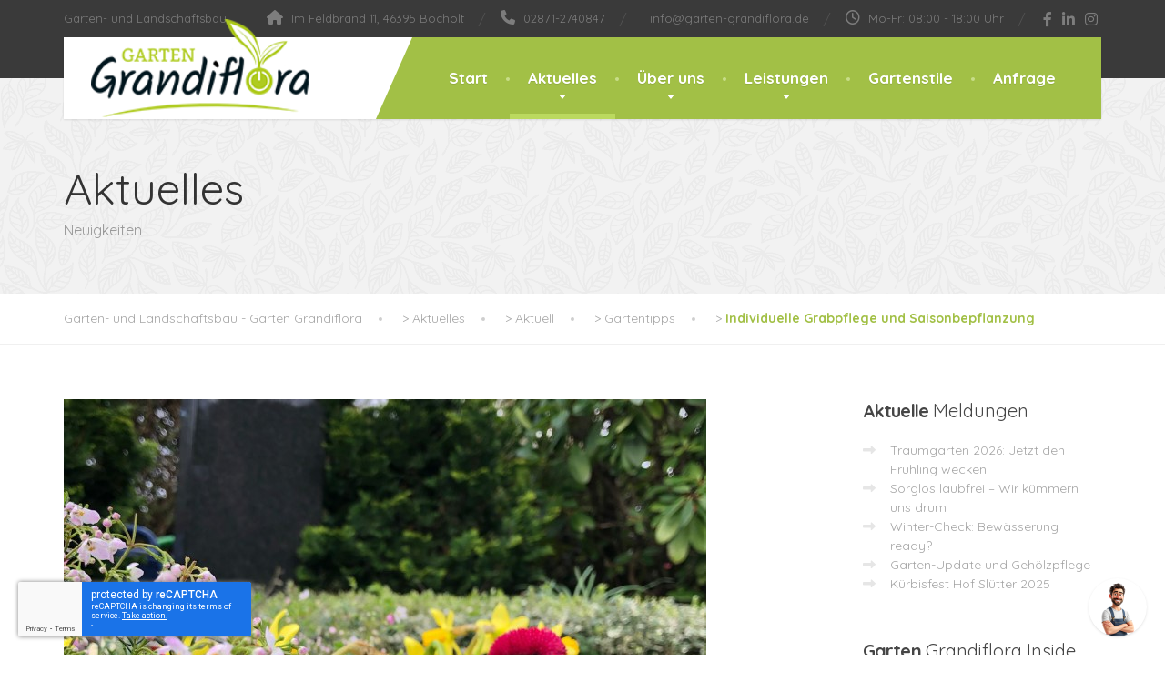

--- FILE ---
content_type: text/html; charset=UTF-8
request_url: https://www.garten-grandiflora.de/individuelle-grabpflege-und-saisonbepflanzung/
body_size: 20969
content:
<!doctype html>
<html lang="de">
<head>
	<meta charset="UTF-8">

<!-- Diese Seite wurde optimiert mit wpSEO (https://www.wpseo.org). -->
<title>Individuelle Grabpflege und Saisonbepflanzung › Garten- und Landschaftsbau - Garten Grandiflora</title>
<meta name="description" content="Unsere Pflegeteams Im Frühling geht es für unsere Pflegeteams zum Friedhof. Vor den kommenden Feiertagen kümmern wir uns um die Gräber und ..." />
<meta name="robots" content="index, follow" />
<link rel="canonical" href="https://www.garten-grandiflora.de/individuelle-grabpflege-und-saisonbepflanzung/" />

	<meta name="viewport" content="width=device-width, initial-scale=1">
	<link rel="profile" href="https://gmpg.org/xfn/11">

	
	<style>img:is([sizes="auto" i], [sizes^="auto," i]) { contain-intrinsic-size: 3000px 1500px }</style>
	<link rel="alternate" type="application/rss+xml" title="Garten- und Landschaftsbau - Garten Grandiflora &raquo; Feed" href="https://www.garten-grandiflora.de/feed/" />
<link rel="alternate" type="application/rss+xml" title="Garten- und Landschaftsbau - Garten Grandiflora &raquo; Kommentar-Feed" href="https://www.garten-grandiflora.de/comments/feed/" />
<link rel="alternate" type="application/rss+xml" title="Garten- und Landschaftsbau - Garten Grandiflora &raquo; Individuelle Grabpflege und Saisonbepflanzung-Kommentar-Feed" href="https://www.garten-grandiflora.de/individuelle-grabpflege-und-saisonbepflanzung/feed/" />
<script type="text/javascript">
/* <![CDATA[ */
window._wpemojiSettings = {"baseUrl":"https:\/\/s.w.org\/images\/core\/emoji\/16.0.1\/72x72\/","ext":".png","svgUrl":"https:\/\/s.w.org\/images\/core\/emoji\/16.0.1\/svg\/","svgExt":".svg","source":{"concatemoji":"https:\/\/www.garten-grandiflora.de\/wp-includes\/js\/wp-emoji-release.min.js?ver=6.8.3"}};
/*! This file is auto-generated */
!function(s,n){var o,i,e;function c(e){try{var t={supportTests:e,timestamp:(new Date).valueOf()};sessionStorage.setItem(o,JSON.stringify(t))}catch(e){}}function p(e,t,n){e.clearRect(0,0,e.canvas.width,e.canvas.height),e.fillText(t,0,0);var t=new Uint32Array(e.getImageData(0,0,e.canvas.width,e.canvas.height).data),a=(e.clearRect(0,0,e.canvas.width,e.canvas.height),e.fillText(n,0,0),new Uint32Array(e.getImageData(0,0,e.canvas.width,e.canvas.height).data));return t.every(function(e,t){return e===a[t]})}function u(e,t){e.clearRect(0,0,e.canvas.width,e.canvas.height),e.fillText(t,0,0);for(var n=e.getImageData(16,16,1,1),a=0;a<n.data.length;a++)if(0!==n.data[a])return!1;return!0}function f(e,t,n,a){switch(t){case"flag":return n(e,"\ud83c\udff3\ufe0f\u200d\u26a7\ufe0f","\ud83c\udff3\ufe0f\u200b\u26a7\ufe0f")?!1:!n(e,"\ud83c\udde8\ud83c\uddf6","\ud83c\udde8\u200b\ud83c\uddf6")&&!n(e,"\ud83c\udff4\udb40\udc67\udb40\udc62\udb40\udc65\udb40\udc6e\udb40\udc67\udb40\udc7f","\ud83c\udff4\u200b\udb40\udc67\u200b\udb40\udc62\u200b\udb40\udc65\u200b\udb40\udc6e\u200b\udb40\udc67\u200b\udb40\udc7f");case"emoji":return!a(e,"\ud83e\udedf")}return!1}function g(e,t,n,a){var r="undefined"!=typeof WorkerGlobalScope&&self instanceof WorkerGlobalScope?new OffscreenCanvas(300,150):s.createElement("canvas"),o=r.getContext("2d",{willReadFrequently:!0}),i=(o.textBaseline="top",o.font="600 32px Arial",{});return e.forEach(function(e){i[e]=t(o,e,n,a)}),i}function t(e){var t=s.createElement("script");t.src=e,t.defer=!0,s.head.appendChild(t)}"undefined"!=typeof Promise&&(o="wpEmojiSettingsSupports",i=["flag","emoji"],n.supports={everything:!0,everythingExceptFlag:!0},e=new Promise(function(e){s.addEventListener("DOMContentLoaded",e,{once:!0})}),new Promise(function(t){var n=function(){try{var e=JSON.parse(sessionStorage.getItem(o));if("object"==typeof e&&"number"==typeof e.timestamp&&(new Date).valueOf()<e.timestamp+604800&&"object"==typeof e.supportTests)return e.supportTests}catch(e){}return null}();if(!n){if("undefined"!=typeof Worker&&"undefined"!=typeof OffscreenCanvas&&"undefined"!=typeof URL&&URL.createObjectURL&&"undefined"!=typeof Blob)try{var e="postMessage("+g.toString()+"("+[JSON.stringify(i),f.toString(),p.toString(),u.toString()].join(",")+"));",a=new Blob([e],{type:"text/javascript"}),r=new Worker(URL.createObjectURL(a),{name:"wpTestEmojiSupports"});return void(r.onmessage=function(e){c(n=e.data),r.terminate(),t(n)})}catch(e){}c(n=g(i,f,p,u))}t(n)}).then(function(e){for(var t in e)n.supports[t]=e[t],n.supports.everything=n.supports.everything&&n.supports[t],"flag"!==t&&(n.supports.everythingExceptFlag=n.supports.everythingExceptFlag&&n.supports[t]);n.supports.everythingExceptFlag=n.supports.everythingExceptFlag&&!n.supports.flag,n.DOMReady=!1,n.readyCallback=function(){n.DOMReady=!0}}).then(function(){return e}).then(function(){var e;n.supports.everything||(n.readyCallback(),(e=n.source||{}).concatemoji?t(e.concatemoji):e.wpemoji&&e.twemoji&&(t(e.twemoji),t(e.wpemoji)))}))}((window,document),window._wpemojiSettings);
/* ]]> */
</script>
<style id='wp-emoji-styles-inline-css' type='text/css'>

	img.wp-smiley, img.emoji {
		display: inline !important;
		border: none !important;
		box-shadow: none !important;
		height: 1em !important;
		width: 1em !important;
		margin: 0 0.07em !important;
		vertical-align: -0.1em !important;
		background: none !important;
		padding: 0 !important;
	}
</style>
<link rel='stylesheet' id='wp-block-library-css' href='https://www.garten-grandiflora.de/wp-includes/css/dist/block-library/style.min.css?ver=6.8.3' type='text/css' media='all' />
<style id='wp-block-library-theme-inline-css' type='text/css'>
.wp-block-audio :where(figcaption){color:#555;font-size:13px;text-align:center}.is-dark-theme .wp-block-audio :where(figcaption){color:#ffffffa6}.wp-block-audio{margin:0 0 1em}.wp-block-code{border:1px solid #ccc;border-radius:4px;font-family:Menlo,Consolas,monaco,monospace;padding:.8em 1em}.wp-block-embed :where(figcaption){color:#555;font-size:13px;text-align:center}.is-dark-theme .wp-block-embed :where(figcaption){color:#ffffffa6}.wp-block-embed{margin:0 0 1em}.blocks-gallery-caption{color:#555;font-size:13px;text-align:center}.is-dark-theme .blocks-gallery-caption{color:#ffffffa6}:root :where(.wp-block-image figcaption){color:#555;font-size:13px;text-align:center}.is-dark-theme :root :where(.wp-block-image figcaption){color:#ffffffa6}.wp-block-image{margin:0 0 1em}.wp-block-pullquote{border-bottom:4px solid;border-top:4px solid;color:currentColor;margin-bottom:1.75em}.wp-block-pullquote cite,.wp-block-pullquote footer,.wp-block-pullquote__citation{color:currentColor;font-size:.8125em;font-style:normal;text-transform:uppercase}.wp-block-quote{border-left:.25em solid;margin:0 0 1.75em;padding-left:1em}.wp-block-quote cite,.wp-block-quote footer{color:currentColor;font-size:.8125em;font-style:normal;position:relative}.wp-block-quote:where(.has-text-align-right){border-left:none;border-right:.25em solid;padding-left:0;padding-right:1em}.wp-block-quote:where(.has-text-align-center){border:none;padding-left:0}.wp-block-quote.is-large,.wp-block-quote.is-style-large,.wp-block-quote:where(.is-style-plain){border:none}.wp-block-search .wp-block-search__label{font-weight:700}.wp-block-search__button{border:1px solid #ccc;padding:.375em .625em}:where(.wp-block-group.has-background){padding:1.25em 2.375em}.wp-block-separator.has-css-opacity{opacity:.4}.wp-block-separator{border:none;border-bottom:2px solid;margin-left:auto;margin-right:auto}.wp-block-separator.has-alpha-channel-opacity{opacity:1}.wp-block-separator:not(.is-style-wide):not(.is-style-dots){width:100px}.wp-block-separator.has-background:not(.is-style-dots){border-bottom:none;height:1px}.wp-block-separator.has-background:not(.is-style-wide):not(.is-style-dots){height:2px}.wp-block-table{margin:0 0 1em}.wp-block-table td,.wp-block-table th{word-break:normal}.wp-block-table :where(figcaption){color:#555;font-size:13px;text-align:center}.is-dark-theme .wp-block-table :where(figcaption){color:#ffffffa6}.wp-block-video :where(figcaption){color:#555;font-size:13px;text-align:center}.is-dark-theme .wp-block-video :where(figcaption){color:#ffffffa6}.wp-block-video{margin:0 0 1em}:root :where(.wp-block-template-part.has-background){margin-bottom:0;margin-top:0;padding:1.25em 2.375em}
</style>
<style id='classic-theme-styles-inline-css' type='text/css'>
/*! This file is auto-generated */
.wp-block-button__link{color:#fff;background-color:#32373c;border-radius:9999px;box-shadow:none;text-decoration:none;padding:calc(.667em + 2px) calc(1.333em + 2px);font-size:1.125em}.wp-block-file__button{background:#32373c;color:#fff;text-decoration:none}
</style>
<link rel='stylesheet' id='fca-ept4-column-css-css' href='https://www.garten-grandiflora.de/wp-content/plugins/easy-pricing-tables/includes/v4/blocks/column/column.min.css?ver=4.1.1' type='text/css' media='all' />
<link rel='stylesheet' id='fca-ept-editor-style-css' href='https://www.garten-grandiflora.de/wp-content/plugins/easy-pricing-tables/assets/blocks/editor/fca-ept-editor.min.css?ver=4.1.1' type='text/css' media='all' />
<link rel='stylesheet' id='fca-ept-layout1-style-css' href='https://www.garten-grandiflora.de/wp-content/plugins/easy-pricing-tables/assets/blocks/layout1/fca-ept-layout1.min.css?ver=4.1.1' type='text/css' media='all' />
<link rel='stylesheet' id='fca-ept-layout2-style-css' href='https://www.garten-grandiflora.de/wp-content/plugins/easy-pricing-tables/assets/blocks/layout2/fca-ept-layout2.min.css?ver=4.1.1' type='text/css' media='all' />
<style id='global-styles-inline-css' type='text/css'>
:root{--wp--preset--aspect-ratio--square: 1;--wp--preset--aspect-ratio--4-3: 4/3;--wp--preset--aspect-ratio--3-4: 3/4;--wp--preset--aspect-ratio--3-2: 3/2;--wp--preset--aspect-ratio--2-3: 2/3;--wp--preset--aspect-ratio--16-9: 16/9;--wp--preset--aspect-ratio--9-16: 9/16;--wp--preset--color--black: #000000;--wp--preset--color--cyan-bluish-gray: #abb8c3;--wp--preset--color--white: #ffffff;--wp--preset--color--pale-pink: #f78da7;--wp--preset--color--vivid-red: #cf2e2e;--wp--preset--color--luminous-vivid-orange: #ff6900;--wp--preset--color--luminous-vivid-amber: #fcb900;--wp--preset--color--light-green-cyan: #7bdcb5;--wp--preset--color--vivid-green-cyan: #00d084;--wp--preset--color--pale-cyan-blue: #8ed1fc;--wp--preset--color--vivid-cyan-blue: #0693e3;--wp--preset--color--vivid-purple: #9b51e0;--wp--preset--color--theme-primary: #a2c046;--wp--preset--color--theme-button: #a2c046;--wp--preset--color--theme-text: #a5a5a5;--wp--preset--color--theme-title: #464646;--wp--preset--gradient--vivid-cyan-blue-to-vivid-purple: linear-gradient(135deg,rgba(6,147,227,1) 0%,rgb(155,81,224) 100%);--wp--preset--gradient--light-green-cyan-to-vivid-green-cyan: linear-gradient(135deg,rgb(122,220,180) 0%,rgb(0,208,130) 100%);--wp--preset--gradient--luminous-vivid-amber-to-luminous-vivid-orange: linear-gradient(135deg,rgba(252,185,0,1) 0%,rgba(255,105,0,1) 100%);--wp--preset--gradient--luminous-vivid-orange-to-vivid-red: linear-gradient(135deg,rgba(255,105,0,1) 0%,rgb(207,46,46) 100%);--wp--preset--gradient--very-light-gray-to-cyan-bluish-gray: linear-gradient(135deg,rgb(238,238,238) 0%,rgb(169,184,195) 100%);--wp--preset--gradient--cool-to-warm-spectrum: linear-gradient(135deg,rgb(74,234,220) 0%,rgb(151,120,209) 20%,rgb(207,42,186) 40%,rgb(238,44,130) 60%,rgb(251,105,98) 80%,rgb(254,248,76) 100%);--wp--preset--gradient--blush-light-purple: linear-gradient(135deg,rgb(255,206,236) 0%,rgb(152,150,240) 100%);--wp--preset--gradient--blush-bordeaux: linear-gradient(135deg,rgb(254,205,165) 0%,rgb(254,45,45) 50%,rgb(107,0,62) 100%);--wp--preset--gradient--luminous-dusk: linear-gradient(135deg,rgb(255,203,112) 0%,rgb(199,81,192) 50%,rgb(65,88,208) 100%);--wp--preset--gradient--pale-ocean: linear-gradient(135deg,rgb(255,245,203) 0%,rgb(182,227,212) 50%,rgb(51,167,181) 100%);--wp--preset--gradient--electric-grass: linear-gradient(135deg,rgb(202,248,128) 0%,rgb(113,206,126) 100%);--wp--preset--gradient--midnight: linear-gradient(135deg,rgb(2,3,129) 0%,rgb(40,116,252) 100%);--wp--preset--font-size--small: 13px;--wp--preset--font-size--medium: 16px;--wp--preset--font-size--large: 36px;--wp--preset--font-size--x-large: 42px;--wp--preset--font-size--normal: 14px;--wp--preset--spacing--20: 0.44rem;--wp--preset--spacing--30: 0.67rem;--wp--preset--spacing--40: 1rem;--wp--preset--spacing--50: 1.5rem;--wp--preset--spacing--60: 2.25rem;--wp--preset--spacing--70: 3.38rem;--wp--preset--spacing--80: 5.06rem;--wp--preset--shadow--natural: 6px 6px 9px rgba(0, 0, 0, 0.2);--wp--preset--shadow--deep: 12px 12px 50px rgba(0, 0, 0, 0.4);--wp--preset--shadow--sharp: 6px 6px 0px rgba(0, 0, 0, 0.2);--wp--preset--shadow--outlined: 6px 6px 0px -3px rgba(255, 255, 255, 1), 6px 6px rgba(0, 0, 0, 1);--wp--preset--shadow--crisp: 6px 6px 0px rgba(0, 0, 0, 1);}:where(.is-layout-flex){gap: 0.5em;}:where(.is-layout-grid){gap: 0.5em;}body .is-layout-flex{display: flex;}.is-layout-flex{flex-wrap: wrap;align-items: center;}.is-layout-flex > :is(*, div){margin: 0;}body .is-layout-grid{display: grid;}.is-layout-grid > :is(*, div){margin: 0;}:where(.wp-block-columns.is-layout-flex){gap: 2em;}:where(.wp-block-columns.is-layout-grid){gap: 2em;}:where(.wp-block-post-template.is-layout-flex){gap: 1.25em;}:where(.wp-block-post-template.is-layout-grid){gap: 1.25em;}.has-black-color{color: var(--wp--preset--color--black) !important;}.has-cyan-bluish-gray-color{color: var(--wp--preset--color--cyan-bluish-gray) !important;}.has-white-color{color: var(--wp--preset--color--white) !important;}.has-pale-pink-color{color: var(--wp--preset--color--pale-pink) !important;}.has-vivid-red-color{color: var(--wp--preset--color--vivid-red) !important;}.has-luminous-vivid-orange-color{color: var(--wp--preset--color--luminous-vivid-orange) !important;}.has-luminous-vivid-amber-color{color: var(--wp--preset--color--luminous-vivid-amber) !important;}.has-light-green-cyan-color{color: var(--wp--preset--color--light-green-cyan) !important;}.has-vivid-green-cyan-color{color: var(--wp--preset--color--vivid-green-cyan) !important;}.has-pale-cyan-blue-color{color: var(--wp--preset--color--pale-cyan-blue) !important;}.has-vivid-cyan-blue-color{color: var(--wp--preset--color--vivid-cyan-blue) !important;}.has-vivid-purple-color{color: var(--wp--preset--color--vivid-purple) !important;}.has-black-background-color{background-color: var(--wp--preset--color--black) !important;}.has-cyan-bluish-gray-background-color{background-color: var(--wp--preset--color--cyan-bluish-gray) !important;}.has-white-background-color{background-color: var(--wp--preset--color--white) !important;}.has-pale-pink-background-color{background-color: var(--wp--preset--color--pale-pink) !important;}.has-vivid-red-background-color{background-color: var(--wp--preset--color--vivid-red) !important;}.has-luminous-vivid-orange-background-color{background-color: var(--wp--preset--color--luminous-vivid-orange) !important;}.has-luminous-vivid-amber-background-color{background-color: var(--wp--preset--color--luminous-vivid-amber) !important;}.has-light-green-cyan-background-color{background-color: var(--wp--preset--color--light-green-cyan) !important;}.has-vivid-green-cyan-background-color{background-color: var(--wp--preset--color--vivid-green-cyan) !important;}.has-pale-cyan-blue-background-color{background-color: var(--wp--preset--color--pale-cyan-blue) !important;}.has-vivid-cyan-blue-background-color{background-color: var(--wp--preset--color--vivid-cyan-blue) !important;}.has-vivid-purple-background-color{background-color: var(--wp--preset--color--vivid-purple) !important;}.has-black-border-color{border-color: var(--wp--preset--color--black) !important;}.has-cyan-bluish-gray-border-color{border-color: var(--wp--preset--color--cyan-bluish-gray) !important;}.has-white-border-color{border-color: var(--wp--preset--color--white) !important;}.has-pale-pink-border-color{border-color: var(--wp--preset--color--pale-pink) !important;}.has-vivid-red-border-color{border-color: var(--wp--preset--color--vivid-red) !important;}.has-luminous-vivid-orange-border-color{border-color: var(--wp--preset--color--luminous-vivid-orange) !important;}.has-luminous-vivid-amber-border-color{border-color: var(--wp--preset--color--luminous-vivid-amber) !important;}.has-light-green-cyan-border-color{border-color: var(--wp--preset--color--light-green-cyan) !important;}.has-vivid-green-cyan-border-color{border-color: var(--wp--preset--color--vivid-green-cyan) !important;}.has-pale-cyan-blue-border-color{border-color: var(--wp--preset--color--pale-cyan-blue) !important;}.has-vivid-cyan-blue-border-color{border-color: var(--wp--preset--color--vivid-cyan-blue) !important;}.has-vivid-purple-border-color{border-color: var(--wp--preset--color--vivid-purple) !important;}.has-vivid-cyan-blue-to-vivid-purple-gradient-background{background: var(--wp--preset--gradient--vivid-cyan-blue-to-vivid-purple) !important;}.has-light-green-cyan-to-vivid-green-cyan-gradient-background{background: var(--wp--preset--gradient--light-green-cyan-to-vivid-green-cyan) !important;}.has-luminous-vivid-amber-to-luminous-vivid-orange-gradient-background{background: var(--wp--preset--gradient--luminous-vivid-amber-to-luminous-vivid-orange) !important;}.has-luminous-vivid-orange-to-vivid-red-gradient-background{background: var(--wp--preset--gradient--luminous-vivid-orange-to-vivid-red) !important;}.has-very-light-gray-to-cyan-bluish-gray-gradient-background{background: var(--wp--preset--gradient--very-light-gray-to-cyan-bluish-gray) !important;}.has-cool-to-warm-spectrum-gradient-background{background: var(--wp--preset--gradient--cool-to-warm-spectrum) !important;}.has-blush-light-purple-gradient-background{background: var(--wp--preset--gradient--blush-light-purple) !important;}.has-blush-bordeaux-gradient-background{background: var(--wp--preset--gradient--blush-bordeaux) !important;}.has-luminous-dusk-gradient-background{background: var(--wp--preset--gradient--luminous-dusk) !important;}.has-pale-ocean-gradient-background{background: var(--wp--preset--gradient--pale-ocean) !important;}.has-electric-grass-gradient-background{background: var(--wp--preset--gradient--electric-grass) !important;}.has-midnight-gradient-background{background: var(--wp--preset--gradient--midnight) !important;}.has-small-font-size{font-size: var(--wp--preset--font-size--small) !important;}.has-medium-font-size{font-size: var(--wp--preset--font-size--medium) !important;}.has-large-font-size{font-size: var(--wp--preset--font-size--large) !important;}.has-x-large-font-size{font-size: var(--wp--preset--font-size--x-large) !important;}
:where(.wp-block-post-template.is-layout-flex){gap: 1.25em;}:where(.wp-block-post-template.is-layout-grid){gap: 1.25em;}
:where(.wp-block-columns.is-layout-flex){gap: 2em;}:where(.wp-block-columns.is-layout-grid){gap: 2em;}
:root :where(.wp-block-pullquote){font-size: 1.5em;line-height: 1.6;}
</style>
<link rel='stylesheet' id='contact-form-7-css' href='https://www.garten-grandiflora.de/wp-content/plugins/contact-form-7/includes/css/styles.css?ver=6.1' type='text/css' media='all' />
<link rel='stylesheet' id='essential-grid-plugin-settings-css' href='https://www.garten-grandiflora.de/wp-content/plugins/essential-grid/public/assets/css/settings.css?ver=3.0.11' type='text/css' media='all' />
<link rel='stylesheet' id='tp-fontello-css' href='https://www.garten-grandiflora.de/wp-content/plugins/essential-grid/public/assets/font/fontello/css/fontello.css?ver=3.0.11' type='text/css' media='all' />
<link rel='stylesheet' id='siteorigin-panels-front-css' href='https://www.garten-grandiflora.de/wp-content/plugins/siteorigin-panels/css/front-flex.min.css?ver=2.32.1' type='text/css' media='all' />
<link rel='stylesheet' id='wp-review-slider-pro-public_combine-css' href='https://www.garten-grandiflora.de/wp-content/plugins/wp-google-places-review-slider/public/css/wprev-public_combine.css?ver=16.7' type='text/css' media='all' />
<link rel='stylesheet' id='font-awesome-css' href='https://www.garten-grandiflora.de/wp-content/themes/the-landscaper/assets/icons/fontawesome/css/all.min.css?ver=6.3.0' type='text/css' media='all' />
<link rel='stylesheet' id='bootstrap-css' href='https://www.garten-grandiflora.de/wp-content/themes/the-landscaper/assets/css/bootstrap.css?ver=3.4.1' type='text/css' media='all' />
<link rel='stylesheet' id='thelandscaper-main-css' href='https://www.garten-grandiflora.de/wp-content/themes/the-landscaper/style.css?ver=6.8.3' type='text/css' media='all' />
<link rel='stylesheet' id='thelandscaper-child-style-css' href='https://www.garten-grandiflora.de/wp-content/themes/the-landscaper-child/style.css?ver=6.8.3' type='text/css' media='all' />
<link rel='stylesheet' id='thelandscaper-fonts-css' href='https://www.garten-grandiflora.de/wp-content/uploads/fonts/bafd7f9958209d7d12a13bede6e3bebe/font.css?v=1684861120' type='text/css' media='all' />
<link rel='stylesheet' id='font-awesome-v4-shims-css' href='https://www.garten-grandiflora.de/wp-content/themes/the-landscaper/assets/icons/fontawesome/css/v4-shims.min.css?ver=6.3.0' type='text/css' media='all' />
<link rel='stylesheet' id='fancybox-css' href='https://www.garten-grandiflora.de/wp-content/plugins/easy-fancybox/fancybox/1.5.4/jquery.fancybox.min.css?ver=6.8.3' type='text/css' media='screen' />
<link rel='stylesheet' id='borlabs-cookie-custom-css' href='https://www.garten-grandiflora.de/wp-content/cache/borlabs-cookie/1/borlabs-cookie-1-de.css?ver=3.3.23-51' type='text/css' media='all' />
<script type="text/javascript" src="https://www.garten-grandiflora.de/wp-includes/js/jquery/jquery.min.js?ver=3.7.1" id="jquery-core-js"></script>
<script type="text/javascript" src="https://www.garten-grandiflora.de/wp-includes/js/jquery/jquery-migrate.min.js?ver=3.4.1" id="jquery-migrate-js"></script>
<script data-no-optimize="1" data-no-minify="1" data-cfasync="false" type="text/javascript" src="https://www.garten-grandiflora.de/wp-content/cache/borlabs-cookie/1/borlabs-cookie-config-de.json.js?ver=3.3.23-64" id="borlabs-cookie-config-js"></script>
<link rel="https://api.w.org/" href="https://www.garten-grandiflora.de/wp-json/" /><link rel="alternate" title="JSON" type="application/json" href="https://www.garten-grandiflora.de/wp-json/wp/v2/posts/18345" /><link rel="EditURI" type="application/rsd+xml" title="RSD" href="https://www.garten-grandiflora.de/xmlrpc.php?rsd" />
<meta name="generator" content="WordPress 6.8.3" />
<link rel='shortlink' href='https://www.garten-grandiflora.de/?p=18345' />
<link rel="alternate" title="oEmbed (JSON)" type="application/json+oembed" href="https://www.garten-grandiflora.de/wp-json/oembed/1.0/embed?url=https%3A%2F%2Fwww.garten-grandiflora.de%2Findividuelle-grabpflege-und-saisonbepflanzung%2F" />
<link rel="alternate" title="oEmbed (XML)" type="text/xml+oembed" href="https://www.garten-grandiflora.de/wp-json/oembed/1.0/embed?url=https%3A%2F%2Fwww.garten-grandiflora.de%2Findividuelle-grabpflege-und-saisonbepflanzung%2F&#038;format=xml" />
<link rel="pingback" href="https://www.garten-grandiflora.de/xmlrpc.php"><style id="thelandscaper-customizer-css">body,input,select,textarea,.topbar,.topbar a,.page-header .sub-title,.panel-group .accordion-toggle,.block-posts .widget-title a,.testimonials .testimonial-quote {font-family: 'Quicksand';font-weight: 400;}h1,h2,h3,h4,h5,h6,.jumbotron.carousel .carousel-text .carousel-heading-tag,.testimonials .testimonial-person .testimonial-author,.filterable-gallery .captions-below .grid-item .caption,.dropcap-wrap .dropcap-title,.counter .count-number,.counter .count-before,.counter .count-after,.comment-list .comment-header .author-link {font-family: 'Quicksand';font-weight: 700;}.content .custom-title span.light,.content .widget-title span.light {font-weight: normal;}.main-navigation > li > a {font-family: 'Quicksand';font-weight: 700;}@media (min-width: 992px) {.main-navigation > li > a {font-size: 17px;}}.main-navigation li .sub-menu li a {font-family: 'Quicksand';font-weight: 700;}@media (min-width: 992px) {.main-navigation li .sub-menu li a {font-size: 14px;}}button,.btn,input[type='submit'] {font-family: 'Quicksand';font-weight: 700;font-size: 13px;}.header .navbar-brand img {margin-top: -20px;width: 240px;}@media (max-width: 991px) {.navbar-toggle,.navbar-toggle:hover {background-color: #9ab643;}.navbar-toggle .navbar-toggle-text {color: #fff;}.navbar-toggle .icon-bar {background-color: #fff;}.main-navigation .nav-toggle-mobile-submenu {color: #fff;background-color: transparent;}.main-navigation > li.nav-toggle-dropdown .nav-toggle-mobile-submenu {background-color: #9ab643;}.main-navigation li a {color: #fff;border-color: #acca50;background-color: #a2c046;}.main-navigation > li.current-menu-item > a {color: transparent;background-color: transparent;}.main-navigation li .sub-menu li a {color: #fff;background-color: #9ab643;}.main-navigation .sub-menu > li.current-menu-item > a,.main-navigation .sub-menu > li.current_page_parent > a {color: transparent;background-color: transparent;}.header { background-color: #fff;}}.topbar { color: #7d7d7d;background-color: #3a3a3a;}.topbar a,.topbar .menu > li > a {color: #7d7d7d;}.topbar a:hover,.topbar .menu > li > a:hover {color: #fff;}.topbar a.icon-box,.topbar a.icon-box:hover {color: #7d7d7d;}.topbar i,.topbar .widget-icon-box i,.topbar .widget-social-icons a {color: #7d7d7d;}.topbar i:hover,.topbar .widget-icon-box:hover i,.topbar .widget-social-icons a:hover {color: #b0b0b0;}.navigation {background-color: #fff;}.main-navigation,.header.header-wide .main-navigation::after {background-color: #a2c046;}@media (min-width: 992px) {.main-navigation li a {color: #fff;}}.main-navigation li:hover a,.main-navigation li.menu-item-has-children:hover::after {color: #fff;}.main-navigation > li > a::before {background-color: #c8dd89;}@media (min-width: 992px) {.main-navigation li .sub-menu li a {color: #999999;background-color: #434343;}.main-navigation li .sub-menu li:hover > a {color: #fdfdfd;background-color: #3a3a3a;border-bottom-color: #3a3a3a;}.main-navigation > li:hover > a::after,.main-navigation > li.current-menu-item > a::after,.main-navigation > li.current_page_parent > a::after {background-color: #bbd95f;}}@media (min-width: 992px) {.header { background-color: #3a3a3a;}.main-navigation::before { border-color: transparent transparent transparent #fff;}}.page-header {text-align: left;background-color: #f2f2f2;background-image: url('https://www.garten-grandiflora.de/wp-content/themes/the-landscaper/assets/images/leafs.png');background-position: left center;background-repeat: repeat;background-size: auto;}.page-header .main-title {color: #333;}.page-header .sub-title {color: #999;}.breadcrumbs {text-align: left;background-color: #fff;}.breadcrumbs a {color: #a5a5a5;}.breadcrumbs a:hover {color: #9b9b9b;}.breadcrumbs span>span,.breadcrumbs .last {color: #a2c046;}a,.dropcap,.post-item .title > a:hover,.testimonials .testimonial .author-location,.post .post-left-meta .box.date .day,.post-inner .post-left-meta .box.date .day,.post .post-title a:hover,.post-inner .post-meta-data a:hover,.w-footer .icon-box i,.content .icon-box i,.opening-times ul li.today,.wpcf7 span,.testimonials .testimonial-person .testimonial-location,.filterable-gallery .captions-below .grid-item .grid-terms,.panel-group .accordion-toggle::before,.wp-block-quote cite,.wp-block-quote footer,.wp-block-quote__citation,.has-text-color.has-theme-primary-color { color: #a2c046;}.jumbotron.carousel .carousel-topheading { color: #d6f47a;}a:hover,a:focus,a:active,.w-footer .icon-box:hover i,.content .icon-box:hover i { color: #98b63c;}.topbar .menu .sub-menu > li > a,.counter.count-box .count-icon,.carousel-indicators li.active,table thead th,.qt-table thead td,.opening-times ul span.right.label,.social-icons a,.post-item .label-wrap .label,.has-background.has-theme-primary-color,.team-member-social .overlay-center a:hover,.filterable-gallery__filter ul li:hover,.filterable-gallery__filter ul li.active,.filterable-gallery .grid-lightbox-button {background-color: #a2c046;}.wpcf7 .wpcf7-checkbox input[type='checkbox']:checked,.wpcf7 .wpcf7-checkbox input[type='radio']:checked,.wpcf7 .wpcf7-radio input[type='checkbox']:checked,.wpcf7 .wpcf7-radio input[type='radio']:checked,.wpcf7 .wpcf7-acceptance input[type='checkbox']:checked,.wpcf7 .wpcf7-acceptance input[type='radio']:checked {border-color: #a2c046;background-color: #a2c046;}.client-logos img:hover,.cta-button:hover,.brochure-box:hover,.wpcf7-text:focus,.wpcf7-textarea:focus,.brand-border:hover,.comment-form input:not([type='submit']):focus,.comment-form textarea:focus {border-color: #a2c046;}.post-item .label-wrap .label::after,.counter.count-box .count-icon::after { border-top-color: #a2c046;}.social-icons a:hover,.post-item .label-wrap .label:hover,.counter.count-box:hover .count-icon,.filterable-gallery .grid-lightbox-button:hover { background-color: #98b63c;}.post-item .label-wrap .label:hover::after,.counter.count-box:hover .count-icon::after { border-top-color: #98b63c;}button,input[type='button'],input[type='reset'],input[type='submit'],.btn-primary,.wpcf7-submit,.wpcf7 .wpcf7-checkbox .wpcf7-list-item,.jumbotron .carousel-indicators li.active,.post-item .vertical-center span,.testimonials .testimonial-control,.cta-button,.brochure-box,.project-navigation a,.projects-carousel-control,.filterable-gallery .grid-post-button,.pagination a.current,.pagination span.current,.content .widget.widget_nav_menu .menu li.current-menu-item a,.content .widget.widget_nav_menu .menu li a:hover,.panel-group .panel .panel-heading .accordion-toggle[aria-expanded='true'],.wp-block-button:not(.is-style-outline) .wp-block-button__link:not(.has-background),.wp-block-search .wp-block-search__button {color: #fff;background-color: #a2c046;}.has-background.has-theme-button-color {background-color: #a2c046;}.has-text.has-theme-button-color {color: #a2c046;}button:hover,input[type='button']:hover,input[type='reset']:hover,input[type='submit']:hover,.btn-primary:hover,.wpcf7-submit:hover,.wpcf7 .wpcf7-checkbox .wpcf7-list-item:hover,.post-item .vertical-center span:hover,.testimonials .testimonial-control:hover,.project-navigation a:hover,.projects-carousel-control:hover,.filterable-gallery .grid-post-button:hover,.pagination a:hover,.project-navigation a:focus,.wp-block-button:not(.is-style-outline) .wp-block-button__link:not(.has-background):hover,.wp-block-search .wp-block-search__button:hover {color: #fff;background-color: #98b63c;}.pagination a:hover,.wpcf7-checkbox .wpcf7-list-item {border-color: #98b63c;}body,.has-text.has-theme-text-color {color: #a5a5a5;}.has-background.has-theme-text-color {background-color: #a5a5a5;}.widget-title {color: #9fc612;}.has-text.has-theme-title-color,.content .widget-title span.light {color: #464646;}.has-background.has-theme-title-color {color: #464646;}.pagination,.project-navigation {border-top-style: dashed;}.content .widget-title,.content .custom-title,.post-meta-data,.wpcf7 .wpcf7-checkbox .wpcf7-list-item:not(:last-child) {border-bottom-style: dashed;}body .the-landscaper-home .eg-the-landscaper-home-element-2,body .the-landscaper-home .eg-the-landscaper-home-element-4,body .the-landscaper .esg-filterbutton,body .the-landscaper .esg-sortbutton,body .the-landscaper .esg-cartbutton {font-family: Quicksand;}body .the-landscaper-home .eg-the-landscaper-home-element-0 {font-family: Quicksand;}body .the-landscaper-home .eg-the-landscaper-home-element-2 {background-color: #a2c046;}body .the-landscaper-home .eg-the-landscaper-home-element-2:hover {background-color: #98b63c;}body .the-landscaper-home .eg-the-landscaper-home-element-4 {color: #a2c046;}body .the-landscaper-home .esg-navigationbutton {background-color: #a2c046;}body .the-landscaper-home .esg-navigationbutton:hover {background-color: #98b63c;}body .the-landscaper-home .esg-navigationbutton.esg-left::before,body .the-landscaper-home .esg-navigationbutton.esg-right:before {border-color: #a2c046;}body .the-landscaper-home .esg-navigationbutton:hover.esg-left::before,body .the-landscaper-home .esg-navigationbutton:hover.esg-right:before {border-color: #98b63c;}body .the-landscaper .eg-the-landscaper-element-30 {background-color: #a2c046;}body .the-landscaper .eg-the-landscaper-element-30:hover {background-color: #98b63c;}body .the-landscaper .eg-the-landscaper-lightbox-element-31 {background-color: #a2c046;}body .the-landscaper .eg-the-landscaper-lightbox-element-31:hover {background-color: #98b63c;}body .the-landscaper .esg-filterbutton.selected,body .the-landscaper .esg-filterbutton:hover {border-color: #a2c046;background-color: #a2c046;}body .the-landscaper .eg-the-landscaper-element-24 {font-family: Quicksand;}.main-footer {background-color: #333;background-position: left center;background-repeat: repeat;background-size: auto;background-image: url('https://www.garten-grandiflora.de/wp-content/themes/the-landscaper/assets/images/leafs_dark.png');}.main-footer,.main-footer p {color: #757575;}.main-footer a:not(.btn, .social-icons a),.main-footer .widget_nav_menu ul > li > a {color: #757575;}.main-footer a:not(.btn, .social-icons a):hover,.main-footer .widget_nav_menu ul > li > a:hover {color: #fff;}.footer .widget-title {color: #fff;}.bottom-footer {background-color: #292929;}.bottom-footer p {color: #777;}.bottom-footer a {color: #e4e4e4;}.bottom-footer a:hover {color: #ffffff;}.layout-boxed { background-color: #fff;}</style><!-- Global site tag (gtag.js) - Google Analytics -->
<script async src="https://www.googletagmanager.com/gtag/js?id=UA-54671574-1"></script>
<script>
  window.dataLayer = window.dataLayer || [];
  function gtag(){dataLayer.push(arguments);}
  gtag('js', new Date());

  gtag('config', 'UA-54671574-1');
</script>
<!-- Facebook Pixel Code -->
<script data-borlabs-cookie-script-blocker-id='meta-pixel-for-wordpress' type='text/template'>
!function(f,b,e,v,n,t,s)
{if(f.fbq)return;n=f.fbq=function(){n.callMethod?
n.callMethod.apply(n,arguments):n.queue.push(arguments)};
if(!f._fbq)f._fbq=n;n.push=n;n.loaded=!0;n.version='2.0';
n.queue=[];t=b.createElement(e);t.async=!0;
t.src=v;s=b.getElementsByTagName(e)[0];
s.parentNode.insertBefore(t,s)}(window, document,'script',
'https://connect.facebook.net/en_US/fbevents.js');
fbq('init', '282391146451507');
fbq('track', 'PageView');
</script>
<noscript><img height="1" width="1" style="display:none"
src="https://www.facebook.com/tr?id=282391146451507&ev=PageView&noscript=1"
/></noscript>
<!-- End Facebook Pixel Code -->
<link rel="shortcut icon" href="https://www.garten-grandiflora.de/wp-content/uploads/2019/07/favicon_2019_garten_grandiflora.jpg">
<script><meta name="facebook-domain-verification" content="hstnl5cnwgg3dk82booo7tcvwsztlb" /></script>
<!-- Google tag (gtag.js) -->
<script async src="https://www.googletagmanager.com/gtag/js?id=AW-17816505475"></script>
<script>
  window.dataLayer = window.dataLayer || [];
  function gtag(){dataLayer.push(arguments);}
  gtag('js', new Date());

  gtag('config', 'AW-17816505475');
</script><script data-no-optimize="1" data-no-minify="1" data-cfasync="false" data-borlabs-cookie-script-blocker-ignore>
if ('0' === '1' && ('0' === '1' || '1' === '1')) {
    window['gtag_enable_tcf_support'] = true;
}
window.dataLayer = window.dataLayer || [];
if (typeof gtag !== 'function') {
    function gtag() {
        dataLayer.push(arguments);
    }
}
gtag('set', 'developer_id.dYjRjMm', true);
if ('0' === '1' || '1' === '1') {
    if (window.BorlabsCookieGoogleConsentModeDefaultSet !== true) {
        let getCookieValue = function (name) {
            return document.cookie.match('(^|;)\\s*' + name + '\\s*=\\s*([^;]+)')?.pop() || '';
        };
        let cookieValue = getCookieValue('borlabs-cookie-gcs');
        let consentsFromCookie = {};
        if (cookieValue !== '') {
            consentsFromCookie = JSON.parse(decodeURIComponent(cookieValue));
        }
        let defaultValues = {
            'ad_storage': 'denied',
            'ad_user_data': 'denied',
            'ad_personalization': 'denied',
            'analytics_storage': 'denied',
            'functionality_storage': 'denied',
            'personalization_storage': 'denied',
            'security_storage': 'denied',
            'wait_for_update': 500,
        };
        gtag('consent', 'default', { ...defaultValues, ...consentsFromCookie });
    }
    window.BorlabsCookieGoogleConsentModeDefaultSet = true;
    let borlabsCookieConsentChangeHandler = function () {
        window.dataLayer = window.dataLayer || [];
        if (typeof gtag !== 'function') { function gtag(){dataLayer.push(arguments);} }

        let getCookieValue = function (name) {
            return document.cookie.match('(^|;)\\s*' + name + '\\s*=\\s*([^;]+)')?.pop() || '';
        };
        let cookieValue = getCookieValue('borlabs-cookie-gcs');
        let consentsFromCookie = {};
        if (cookieValue !== '') {
            consentsFromCookie = JSON.parse(decodeURIComponent(cookieValue));
        }

        consentsFromCookie.analytics_storage = BorlabsCookie.Consents.hasConsent('google-analytics-four') ? 'granted' : 'denied';

        BorlabsCookie.CookieLibrary.setCookie(
            'borlabs-cookie-gcs',
            JSON.stringify(consentsFromCookie),
            BorlabsCookie.Settings.automaticCookieDomainAndPath.value ? '' : BorlabsCookie.Settings.cookieDomain.value,
            BorlabsCookie.Settings.cookiePath.value,
            BorlabsCookie.Cookie.getPluginCookie().expires,
            BorlabsCookie.Settings.cookieSecure.value,
            BorlabsCookie.Settings.cookieSameSite.value
        );
    }
    document.addEventListener('borlabs-cookie-consent-saved', borlabsCookieConsentChangeHandler);
    document.addEventListener('borlabs-cookie-handle-unblock', borlabsCookieConsentChangeHandler);
}
if ('0' === '1') {
    document.addEventListener('borlabs-cookie-after-init', function () {
		window.BorlabsCookie.Unblock.unblockScriptBlockerId('google-analytics-four');
	});
}
</script><style media="all" id="siteorigin-panels-layouts-head">/* Layout 18345 */ #pgc-18345-0-0 { width:100%;width:calc(100% - ( 0 * 30px ) ) } #pl-18345 .so-panel { margin-bottom:30px } #pl-18345 .so-panel:last-of-type { margin-bottom:0px } @media (max-width:780px){ #pg-18345-0.panel-no-style, #pg-18345-0.panel-has-style > .panel-row-style, #pg-18345-0 { -webkit-flex-direction:column;-ms-flex-direction:column;flex-direction:column } #pg-18345-0 > .panel-grid-cell , #pg-18345-0 > .panel-row-style > .panel-grid-cell { width:100%;margin-right:0 } #pl-18345 .panel-grid-cell { padding:0 } #pl-18345 .panel-grid .panel-grid-cell-empty { display:none } #pl-18345 .panel-grid .panel-grid-cell-mobile-last { margin-bottom:0px }  } </style><link rel="icon" href="https://www.garten-grandiflora.de/wp-content/uploads/2019/07/cropped-favicon_2019_garten_grandiflora-2-32x32.jpg" sizes="32x32" />
<link rel="icon" href="https://www.garten-grandiflora.de/wp-content/uploads/2019/07/cropped-favicon_2019_garten_grandiflora-2-192x192.jpg" sizes="192x192" />
<link rel="apple-touch-icon" href="https://www.garten-grandiflora.de/wp-content/uploads/2019/07/cropped-favicon_2019_garten_grandiflora-2-180x180.jpg" />
<meta name="msapplication-TileImage" content="https://www.garten-grandiflora.de/wp-content/uploads/2019/07/cropped-favicon_2019_garten_grandiflora-2-270x270.jpg" />
		<style type="text/css" id="wp-custom-css">
			.wpcf7 span.wpcf7-list-item {
	margin: 0 0 0px 0;
	font-size: 14px;
	font-family: Verdana, Arial, Helvetica, sans-serif;
  color: "black";
	
	
   background-color: grey;
   background-color: unset !important;
    color: unset !important;
}



div.wpcf7 {

border: 6px solid #f2f2f2 ;
border-radius: 0px;
padding:30px;
color:#797B7B;	
position: relative; 
bottom: 10px;

	}


/* custom checkbox styling for contact form 7 checkbox */
span.wpcf7-list-item {
display: block;
margin: 0;

}
.wpcf7 .wpcf7-list-item {
display: block;
background-color: transparent;
margin-bottom: 5px;

	
}
.wpcf7-checkbox label {
position: relative;
cursor: absolute;

}
.wpcf7-checkbox input[type=checkbox] {
/*position: relative;*/
position: absolute;
visibility: hidden;
width: 30px;
height: 30px;
top: 30;
left: 0;

}
.wpcf7-checkbox input[type=checkbox] + span {
/* border: 3px solid red; */
}
.wpcf7-checkbox input[type=checkbox] + span:before {
display: block;
position: absolute;
content: '';
border-radius: 0;
height: 30px;
width: 30px;
top: 15px;
left: 0px;
border: 1px solid #000000;
}
.wpcf7-checkbox input[type=checkbox] + span:after {
display: block;
color: black !important;
position: absolute;
content: "\2713";
height: 30px;
width: 30px;
top: 0;
left: 0;
visibility: hidden;
font-size: 25px;
text-align: center;
line-height: 60px;
}
.wpcf7-checkbox input[type=checkbox]:checked + span:before {
background: transparent;
}
.wpcf7-checkbox input[type=checkbox]:checked + span:after {
visibility: visible;

}
.wpcf7-list-item-label {
margin-left: 10px;
display: inline-block;
color: grey! important;
}

.wps-form {
width: 100%;
margin: 0 auto;
}
.wps-form-row {
display: flex;
flex-direction: column;
width: 100%;
}
.wps-form-row .wpcf7-form-control {
width: 100%;
}
.wps-form-column {
flex: 1;
padding: 0.5rem 0;
width: 100%;
}

/* Notebook / Desktop */
@media only screen and ( min-width: 48em ) { 
.wps-form-row {
flex-direction: row;
}
.wps-form-column {
padding: 0.5rem 1rem;
}
}



div.wpcf7 { 


padding:20px;
}
.wpcf7 input[type="text"],
.wpcf7 input[type="email"],
.wpcf7 textarea {

border: 1px solid #f2f2f2;
color:#727272;
font-family:lora, sans-serif; 
font-style:italic;    
}
.wpcf7 input[type="submit"],
.wpcf7 input[type="button"] { 
background-color:#a2bb4d;
width:100%;
text-align:center;
text-transform:uppercase;
}

.wps-form {
width: 100%;
margin: 0 auto;
}
.wps-form-row {
display: flex;
flex-direction: column;
width: 100%;
}
.wps-form-row .wpcf7-form-control {
width: 100%;
}
.wps-form-column {
flex: 1;
padding: 0.5rem 0;
width: 100%;
}

/* Notebook / Desktop */
@media only screen and ( min-width: 48em ) { 
.wps-form-row {
flex-direction: row;
}
.wps-form-column {
padding: 0.5rem 1rem;
}
}
/* --- Anton Widget rechts unten, vergrößert --- */
#anton_widget {
    position: fixed !important;
    bottom: 20px !important;
    right: 20px !important;
    left: auto !important;
    z-index: 999999 !important;          /* bleibt über anderen Elementen */
    transform: scale(1.3) !important;    /* 1,3-fache Größe */
    transform-origin: bottom right !important;  /* bleibt in der Ecke fixiert */
}

/* reCAPTCHA Badge links unten */
.grecaptcha-badge {
    position: fixed !important;
    bottom: 20px !important;
    left: 20px !important;
    right: auto !important;
    z-index: 9999 !important;
}		</style>
		<style id="acf-settings-css">.page-header{text-align: left;}</style><noscript><style id="rocket-lazyload-nojs-css">.rll-youtube-player, [data-lazy-src]{display:none !important;}</style></noscript></head>

<body data-rsssl=1 class="wp-singular post-template-default single single-post postid-18345 single-format-standard wp-embed-responsive wp-theme-the-landscaper wp-child-theme-the-landscaper-child siteorigin-panels siteorigin-panels-before-js group-blog doubletap  sidebar-right header-default">
	
	<div class="layout-boxed">
		
<header class="header header-default">

			<div class="topbar">
			<div class="container">
									<span class="tagline">Garten- und Landschaftsbau</span>
													<div class="widgets">
						<div class="widget widget-icon-box">				<div class="icon-box icon-small">
												<i class="fa fa-home"></i>
													<h6 class="title">Im Feldbrand 11, 46395 Bocholt</h6>
											</div>

			</div><div class="widget widget-icon-box">				<a class="icon-box icon-small" href="tel:%2002871-2740847%20" >
												<i class="fa fa-phone"></i>
													<h6 class="title">02871-2740847 </h6>
											</a>

			</div><div class="widget widget-icon-box">				<div class="icon-box icon-small">
												<i class="fa fa-mail"></i>
													<h6 class="title">info@garten-grandiflora.de</h6>
											</div>

			</div><div class="widget widget-icon-box">				<div class="icon-box icon-small">
												<i class="fa fa-clock-o"></i>
													<h6 class="title">Mo-Fr: 08:00 - 18:00 Uhr</h6>
											</div>

			</div><div class="widget widget-social-icons">
		 	<div class="social-icons">
									<a href="https://www.facebook.com/Garten-Grandiflora-325627097467382/" target="_blank">
						<i class="fa fa-facebook"></i>
					</a>
				
				
				
									<a href="https://de.linkedin.com/company/garten-grandiflora-gmbh" target="_blank">
						<i class="fa fa-linkedin"></i>
					</a>
								
								
									<a href="https://www.instagram.com/gartengrandiflora/" target="_blank">
						<i class="fa fa-instagram"></i>
					</a>
								
				
				
				
							</div>

			</div>					</div>
								<div class="clearfix"></div>
		    </div>
		</div>
	
	<div class="container">
		<div class="navigation">
			<div class="navbar-header">

									<button type="button" class="navbar-toggle collapsed" data-toggle="collapse" data-target="#navbar" aria-expanded="false" aria-controls="navbar">
						<span class="navbar-toggle-text">MENU</span>
						<span class="navbar-toggle-icon">
							<span class="icon-bar"></span>
							<span class="icon-bar"></span>
							<span class="icon-bar"></span>
						</span>
					</button>
				
				<a href="https://www.garten-grandiflora.de/" title="Garten- und Landschaftsbau - Garten Grandiflora" class="navbar-brand">
												<img src="data:image/svg+xml,%3Csvg%20xmlns='http://www.w3.org/2000/svg'%20viewBox='0%200%200%200'%3E%3C/svg%3E" data-lazy-srcset="https://www.garten-grandiflora.de/wp-content/uploads/2020/08/garten_grandiflora_garten_bocholt_logo_2020.png" alt="Garten- und Landschaftsbau - Garten Grandiflora" data-lazy-src="https://www.garten-grandiflora.de/wp-content/uploads/2020/08/garten_grandiflora_garten_bocholt_logo_2020.png" /><noscript><img src="https://www.garten-grandiflora.de/wp-content/uploads/2020/08/garten_grandiflora_garten_bocholt_logo_2020.png" srcset="https://www.garten-grandiflora.de/wp-content/uploads/2020/08/garten_grandiflora_garten_bocholt_logo_2020.png" alt="Garten- und Landschaftsbau - Garten Grandiflora" /></noscript>
										</a>
			</div>

							<nav id="navbar" class="collapse navbar-collapse" aria-label="Main Navigation">
					<ul id="menu-primary-navigation" class="main-navigation"><li id="menu-item-6471" class="menu-item menu-item-type-post_type menu-item-object-page menu-item-home menu-item-6471"><a href="https://www.garten-grandiflora.de/">Start</a></li>
<li id="menu-item-6476" class="menu-item menu-item-type-post_type menu-item-object-page current_page_parent menu-item-has-children menu-item-6476" aria-haspopup="true" aria-expanded="false" tabindex="0"><a href="https://www.garten-grandiflora.de/blog/">Aktuelles</a>
<ul class="sub-menu" role="menu">
	<li id="menu-item-12050" class="menu-item menu-item-type-taxonomy menu-item-object-category menu-item-12050"><a href="https://www.garten-grandiflora.de/category/aktuelles/ausbildung/">Ausbildung</a></li>
	<li id="menu-item-12052" class="menu-item menu-item-type-taxonomy menu-item-object-category menu-item-12052"><a href="https://www.garten-grandiflora.de/category/aktuelles/projekte/">Projekte</a></li>
	<li id="menu-item-12053" class="menu-item menu-item-type-taxonomy menu-item-object-category menu-item-12053"><a href="https://www.garten-grandiflora.de/category/aktuelles/veranstaltungen/">Veranstaltungen</a></li>
	<li id="menu-item-12051" class="menu-item menu-item-type-taxonomy menu-item-object-category current-post-ancestor current-menu-parent current-post-parent menu-item-12051"><a href="https://www.garten-grandiflora.de/category/aktuelles/gartentipps/">Gartentipps</a></li>
	<li id="menu-item-17567" class="menu-item menu-item-type-post_type menu-item-object-page menu-item-17567"><a href="https://www.garten-grandiflora.de/kundenfeedback/">Kundenfeedback</a></li>
</ul>
</li>
<li id="menu-item-6475" class="menu-item menu-item-type-post_type menu-item-object-page menu-item-has-children menu-item-6475" aria-haspopup="true" aria-expanded="false" tabindex="0"><a href="https://www.garten-grandiflora.de/ueber-uns/">Über uns</a>
<ul class="sub-menu" role="menu">
	<li id="menu-item-6504" class="menu-item menu-item-type-post_type menu-item-object-page menu-item-6504"><a href="https://www.garten-grandiflora.de/presse/">Presse</a></li>
	<li id="menu-item-7245" class="menu-item menu-item-type-post_type menu-item-object-page menu-item-7245"><a href="https://www.garten-grandiflora.de/leitsaetze/">Leitsätze</a></li>
	<li id="menu-item-6866" class="menu-item menu-item-type-post_type menu-item-object-page menu-item-has-children menu-item-6866" aria-haspopup="true" aria-expanded="false" tabindex="0"><a href="https://www.garten-grandiflora.de/verstaerkung/">Verstärkung</a>
	<ul class="sub-menu" role="menu">
		<li id="menu-item-46573" class="menu-item menu-item-type-post_type menu-item-object-page menu-item-46573"><a href="https://www.garten-grandiflora.de/verstaerkung/baumkletterer/">Baumkletterer</a></li>
		<li id="menu-item-10838" class="menu-item menu-item-type-post_type menu-item-object-page menu-item-10838"><a href="https://www.garten-grandiflora.de/verstaerkung/meister_techniker/">Meister/Techniker</a></li>
		<li id="menu-item-10837" class="menu-item menu-item-type-post_type menu-item-object-page menu-item-10837"><a href="https://www.garten-grandiflora.de/verstaerkung/landschaftsgaertner_teamleiter/">Landschaftsgärtner/Teamleiter</a></li>
		<li id="menu-item-10836" class="menu-item menu-item-type-post_type menu-item-object-page menu-item-10836"><a href="https://www.garten-grandiflora.de/verstaerkung/ausbildung/">Auszubildender</a></li>
		<li id="menu-item-10835" class="menu-item menu-item-type-post_type menu-item-object-page menu-item-10835"><a href="https://www.garten-grandiflora.de/verstaerkung/praktikum/">Praktikant</a></li>
	</ul>
</li>
	<li id="menu-item-15844" class="menu-item menu-item-type-post_type menu-item-object-page menu-item-15844"><a href="https://www.garten-grandiflora.de/faq/">FAQ</a></li>
	<li id="menu-item-6844" class="menu-item menu-item-type-post_type menu-item-object-page menu-item-6844"><a href="https://www.garten-grandiflora.de/partner/">Partner</a></li>
	<li id="menu-item-11599" class="menu-item menu-item-type-post_type menu-item-object-page menu-item-11599"><a href="https://www.garten-grandiflora.de/ueber-uns/mitgliedschaft/">Mitgliedschaft</a></li>
	<li id="menu-item-8103" class="menu-item menu-item-type-post_type menu-item-object-page menu-item-8103"><a href="https://www.garten-grandiflora.de/gutschein-garten-service/">Gutschein</a></li>
</ul>
</li>
<li id="menu-item-6478" class="menu-item menu-item-type-post_type menu-item-object-page menu-item-has-children menu-item-6478" aria-haspopup="true" aria-expanded="false" tabindex="0"><a href="https://www.garten-grandiflora.de/leistungen/">Leistungen</a>
<ul class="sub-menu" role="menu">
	<li id="menu-item-12425" class="menu-item menu-item-type-post_type menu-item-object-page menu-item-12425"><a href="https://www.garten-grandiflora.de/leistungen/garten_planung_beratung/">Planung &#038; Beratung</a></li>
	<li id="menu-item-12428" class="menu-item menu-item-type-post_type menu-item-object-page menu-item-12428"><a href="https://www.garten-grandiflora.de/leistungen/gartengestaltung/">Gartengestaltung</a></li>
	<li id="menu-item-12430" class="menu-item menu-item-type-post_type menu-item-object-page menu-item-12430"><a href="https://www.garten-grandiflora.de/leistungen/pflanzenpflege/">Gartenpflege</a></li>
	<li id="menu-item-12427" class="menu-item menu-item-type-post_type menu-item-object-page menu-item-12427"><a href="https://www.garten-grandiflora.de/leistungen/grabgestaltung_pflege/">Grabgestaltung &#038; -pflege</a></li>
	<li id="menu-item-12429" class="menu-item menu-item-type-post_type menu-item-object-page menu-item-12429"><a href="https://www.garten-grandiflora.de/leistungen/industriegestaltung_pflege/">Gewerbegestaltung &#038; -pflege</a></li>
	<li id="menu-item-12431" class="menu-item menu-item-type-post_type menu-item-object-page menu-item-12431"><a href="https://www.garten-grandiflora.de/leistungen/dach_fassadenbegruenung/">Dach- und Fassadenbegrünung</a></li>
	<li id="menu-item-16773" class="menu-item menu-item-type-post_type menu-item-object-post menu-item-16773"><a href="https://www.garten-grandiflora.de/eichenprozessionsspinner-umweltschonend-bekaempfen/">Eichenprozessionsspinner</a></li>
</ul>
</li>
<li id="menu-item-6470" class="menu-item menu-item-type-post_type menu-item-object-page menu-item-6470"><a href="https://www.garten-grandiflora.de/galleries/">Gartenstile</a></li>
<li id="menu-item-14627" class="menu-item menu-item-type-custom menu-item-object-custom menu-item-14627"><a href="https://www.garten-grandiflora.de/kontakt-4/">Anfrage</a></li>
</ul>				</nav>
			
		</div>
		<div class="sticky-offset"></div>
	</div>

</header>
	<div class="page-header">
		<div class="container">

							<h2 class="main-title">Aktuelles</h2>
			
							<h3 class="sub-title">Neuigkeiten</h3>
			
		</div>
	</div>

		<div class="breadcrumbs">
			<div class="container">
				<!-- Breadcrumb NavXT 7.4.1 -->
<span property="itemListElement" typeof="ListItem"><a property="item" typeof="WebPage" title="Go to Garten- und Landschaftsbau - Garten Grandiflora." href="https://www.garten-grandiflora.de" class="home"><span property="name">Garten- und Landschaftsbau - Garten Grandiflora</span></a><meta property="position" content="1"></span> &gt; <span property="itemListElement" typeof="ListItem"><a property="item" typeof="WebPage" title="Go to Aktuelles." href="https://www.garten-grandiflora.de/blog/" class="post-root post post-post"><span property="name">Aktuelles</span></a><meta property="position" content="2"></span> &gt; <span property="itemListElement" typeof="ListItem"><a property="item" typeof="WebPage" title="Go to the Aktuell category archives." href="https://www.garten-grandiflora.de/category/aktuelles/" class="taxonomy category"><span property="name">Aktuell</span></a><meta property="position" content="3"></span> &gt; <span property="itemListElement" typeof="ListItem"><a property="item" typeof="WebPage" title="Go to the Gartentipps category archives." href="https://www.garten-grandiflora.de/category/aktuelles/gartentipps/" class="taxonomy category"><span property="name">Gartentipps</span></a><meta property="position" content="4"></span> &gt; <span property="itemListElement" typeof="ListItem"><span property="name">Individuelle Grabpflege und Saisonbepflanzung</span><meta property="position" content="5"></span>			</div>
		</div>
	

<div class="content">
	<div class="container">
		<div class="row">
			<main class="col-xs-12 col-md-9">

				
					<article class="post-inner post-18345 post type-post status-publish format-standard has-post-thumbnail hentry category-aktuelles category-gartentipps tag-fruehling tag-grabpflege tag-pflegeteams">
						
													<a href="https://www.garten-grandiflora.de/individuelle-grabpflege-und-saisonbepflanzung/">
								<img width="706" height="451" src="data:image/svg+xml,%3Csvg%20xmlns='http://www.w3.org/2000/svg'%20viewBox='0%200%20706%20451'%3E%3C/svg%3E" class="img-responsive wp-post-image" alt="" decoding="async" fetchpriority="high" data-lazy-srcset="https://www.garten-grandiflora.de/wp-content/uploads/2024/04/grabpflege2083.jpg 706w, https://www.garten-grandiflora.de/wp-content/uploads/2024/04/grabpflege2083-300x192.jpg 300w" data-lazy-sizes="(max-width: 706px) 100vw, 706px" data-lazy-src="https://www.garten-grandiflora.de/wp-content/uploads/2024/04/grabpflege2083.jpg" /><noscript><img width="706" height="451" src="https://www.garten-grandiflora.de/wp-content/uploads/2024/04/grabpflege2083.jpg" class="img-responsive wp-post-image" alt="" decoding="async" fetchpriority="high" srcset="https://www.garten-grandiflora.de/wp-content/uploads/2024/04/grabpflege2083.jpg 706w, https://www.garten-grandiflora.de/wp-content/uploads/2024/04/grabpflege2083-300x192.jpg 300w" sizes="(max-width: 706px) 100vw, 706px" /></noscript>	
							</a>
												
						
						<h1 class="post-title entry-title">Individuelle Grabpflege und Saisonbepflanzung</h1>
						
						<div class="post-content">
							<div id="pl-18345"  class="panel-layout" ><div id="pg-18345-0"  class="panel-grid panel-no-style" ><div id="pgc-18345-0-0"  class="panel-grid-cell" ><div id="panel-18345-0-0-0" class="so-panel widget widget_black-studio-tinymce widget_black_studio_tinymce panel-first-child panel-last-child" data-index="0" ><h3 class="widget-title"><span class="light">Unsere</span> Pflegeteams</h3><div class="textwidget"><div class="x11i5rnm xat24cr x1mh8g0r x1vvkbs xtlvy1s x126k92a">
<div dir="auto">Im Frühling geht es für unsere Pflegeteams zum Friedhof. Vor den kommenden Feiertagen kümmern wir uns um die Gräber und bepflanzen sie neu. Wünscht ihr euch eine individuelle Grabpflege inklusive Saisonbepflanzung? Sprecht uns gerne an!</div>
</div>
<div class="x11i5rnm xat24cr x1mh8g0r x1vvkbs xtlvy1s x126k92a">
<div dir="auto">
Hier geht es direkt zu weiteren <a href="https://www.garten-grandiflora.de/.../grabgestaltung-pflege/">Informationen zur Grabpflege</a></div>
</div>
</div></div></div></div></div>						</div>

						<div class="clearfix"></div>

						
													
 <div id="comments" class="comments-area">
	
		<div id="respond" class="comment-respond">
		<h3 id="reply-title" class="comment-reply-title">Schreibe einen Kommentar <small><a rel="nofollow" id="cancel-comment-reply-link" href="/individuelle-grabpflege-und-saisonbepflanzung/#respond" style="display:none;">Antwort abbrechen</a></small></h3><p class="must-log-in">Du musst <a href="https://www.garten-grandiflora.de/wp-login.php?redirect_to=https%3A%2F%2Fwww.garten-grandiflora.de%2Findividuelle-grabpflege-und-saisonbepflanzung%2F">angemeldet</a> sein, um einen Kommentar abzugeben.</p>	</div><!-- #respond -->
	</div>												
					</article>

							</main>

							<div class="col-xs-12 col-md-3 ">
					<aside class="sidebar widget-area">
						
		<div class="widget widget_recent_entries">
		<h6 class="widget-title"><span class="light">Aktuelle</span> Meldungen</h6>
		<ul>
											<li>
					<a href="https://www.garten-grandiflora.de/traumgarten-2026-jetzt-den-fruehling-wecken/">Traumgarten 2026: Jetzt den Frühling wecken!</a>
									</li>
											<li>
					<a href="https://www.garten-grandiflora.de/sorglos-laubfgrei-wir-kuemmern-uns-drum/">Sorglos laubfrei – Wir kümmern uns drum</a>
									</li>
											<li>
					<a href="https://www.garten-grandiflora.de/winter-check-bewaesserung-ready/">Winter-Check: Bewässerung ready?</a>
									</li>
											<li>
					<a href="https://www.garten-grandiflora.de/garten-update-und-gehoelzpflege/">Garten-Update und Gehölzpflege</a>
									</li>
											<li>
					<a href="https://www.garten-grandiflora.de/kuerbisfest-hof-sluetter-2025/">Kürbisfest Hof Slütter 2025</a>
									</li>
					</ul>

		</div><div class="widget widget_black_studio_tinymce"><h6 class="widget-title"><span class="light">Garten</span> Grandiflora Inside</h6><div class="textwidget"><p>Garten Grandiflora ist ein Full Service Garten -und Landschaftsbauunternehmen mit einer einzigartigen Philosophie. Wir sind von der Planung bis zur Realisierung Ihr Ansprechpartner.</p>
</div></div><div class="widget widget_tag_cloud"><h6 class="widget-title"><span class="light">Garten</span> Tags</h6><div class="tagcloud"><a href="https://www.garten-grandiflora.de/tag/2020/" class="tag-cloud-link tag-link-162 tag-link-position-1" style="font-size: 9.3555555555556pt;" aria-label="2020 (12 Einträge)">2020</a>
<a href="https://www.garten-grandiflora.de/tag/ausbildung/" class="tag-cloud-link tag-link-79 tag-link-position-2" style="font-size: 9.9555555555556pt;" aria-label="Ausbildung (23 Einträge)">Ausbildung</a>
<a href="https://www.garten-grandiflora.de/tag/bocholt/" class="tag-cloud-link tag-link-41 tag-link-position-3" style="font-size: 10.844444444444pt;" aria-label="Bocholt (59 Einträge)">Bocholt</a>
<a href="https://www.garten-grandiflora.de/tag/garten/" class="tag-cloud-link tag-link-42 tag-link-position-4" style="font-size: 11pt;" aria-label="Garten (70 Einträge)">Garten</a>
<a href="https://www.garten-grandiflora.de/tag/grandi/" class="tag-cloud-link tag-link-112 tag-link-position-5" style="font-size: 9pt;" aria-label="Grandi (8 Einträge)">Grandi</a>
<a href="https://www.garten-grandiflora.de/tag/gaertner/" class="tag-cloud-link tag-link-77 tag-link-position-6" style="font-size: 9.4444444444444pt;" aria-label="Gärtner (13 Einträge)">Gärtner</a>
<a href="https://www.garten-grandiflora.de/tag/pflanze/" class="tag-cloud-link tag-link-287 tag-link-position-7" style="font-size: 9.5111111111111pt;" aria-label="Pflanze (14 Einträge)">Pflanze</a>
<a href="https://www.garten-grandiflora.de/tag/pflanzen/" class="tag-cloud-link tag-link-156 tag-link-position-8" style="font-size: 9.3555555555556pt;" aria-label="pflanzen (12 Einträge)">pflanzen</a>
<a href="https://www.garten-grandiflora.de/tag/pflege/" class="tag-cloud-link tag-link-243 tag-link-position-9" style="font-size: 9.3555555555556pt;" aria-label="Pflege (12 Einträge)">Pflege</a>
<a href="https://www.garten-grandiflora.de/tag/sommer/" class="tag-cloud-link tag-link-98 tag-link-position-10" style="font-size: 9pt;" aria-label="Sommer (8 Einträge)">Sommer</a>
<a href="https://www.garten-grandiflora.de/tag/winter/" class="tag-cloud-link tag-link-180 tag-link-position-11" style="font-size: 9.2pt;" aria-label="Winter (10 Einträge)">Winter</a>
<a href="https://www.garten-grandiflora.de/tag/woche/" class="tag-cloud-link tag-link-367 tag-link-position-12" style="font-size: 9.2pt;" aria-label="Woche (10 Einträge)">Woche</a></div>
</div><div class="widget widget_search"><form role="search" method="get" class="search-form" action="https://www.garten-grandiflora.de/">
				<label>
					<span class="screen-reader-text">Suche nach:</span>
					<input type="search" class="search-field" placeholder="Suchen …" value="" name="s" />
				</label>
				<input type="submit" class="search-submit" value="Suchen" />
			</form></div>					</aside>
				</div>
			
		</div>
	</div>
</div>


<footer class="footer">

			<div class="main-footer">
			<div class="container">
				<div class="row">
					<div class="col-xs-12 col-md-3"><div class="widget w-footer widget_black_studio_tinymce"><h6 class="widget-title"><span class="light">Über</span> uns</h6><div class="textwidget">Von kleinen Vorgärten über die Pflege bis zur vollständigen Planung und Gestaltung von Landschaftsanlagen – das Team von Garten Grandiflora ist der richtige Ansprechpartner rund um das Thema Garten.</div></div></div><div class="col-xs-12 col-md-3"><div class="widget w-footer widget_nav_menu"><h6 class="widget-title"><span class="light">Leistungen</span></h6><div class="menu-leistungen-footer-container"><ul id="menu-leistungen-footer" class="menu"><li id="menu-item-14885" class="menu-item menu-item-type-post_type menu-item-object-page menu-item-14885"><a href="https://www.garten-grandiflora.de/leistungen/garten_planung_beratung/">Planung &#038; Beratung</a></li>
<li id="menu-item-14883" class="menu-item menu-item-type-post_type menu-item-object-page menu-item-14883"><a href="https://www.garten-grandiflora.de/leistungen/gartengestaltung/">Gartengestaltung</a></li>
<li id="menu-item-14886" class="menu-item menu-item-type-post_type menu-item-object-page menu-item-14886"><a href="https://www.garten-grandiflora.de/leistungen/pflanzenpflege/">Gartenpflege</a></li>
<li id="menu-item-14887" class="menu-item menu-item-type-post_type menu-item-object-page menu-item-14887"><a href="https://www.garten-grandiflora.de/leistungen/grabgestaltung_pflege/">Grabgestaltung &#038; -pflege</a></li>
<li id="menu-item-14884" class="menu-item menu-item-type-post_type menu-item-object-page menu-item-14884"><a href="https://www.garten-grandiflora.de/leistungen/industriegestaltung_pflege/">Gewerbegestaltung &#038; -pflege</a></li>
<li id="menu-item-14882" class="menu-item menu-item-type-post_type menu-item-object-page menu-item-14882"><a href="https://www.garten-grandiflora.de/leistungen/dach_fassadenbegruenung/">Dach- &#038; Fassadenbegrünung</a></li>
</ul></div></div></div><div class="col-xs-12 col-md-3"><div class="widget w-footer widget_nav_menu"><h6 class="widget-title"><span class="light">Kontakt</span></h6><div class="menu-leistungsbogen-uebersicht-container"><ul id="menu-leistungsbogen-uebersicht" class="menu"><li id="menu-item-15588" class="menu-item menu-item-type-post_type menu-item-object-page menu-item-15588"><a href="https://www.garten-grandiflora.de/kontakt-4/fragebogen-planung-beratung/">Planung &#038; Beratung</a></li>
<li id="menu-item-15587" class="menu-item menu-item-type-post_type menu-item-object-page menu-item-15587"><a href="https://www.garten-grandiflora.de/kontakt-4/fragebogen-gartengestaltung/">Gartengestaltung</a></li>
<li id="menu-item-15589" class="menu-item menu-item-type-post_type menu-item-object-page menu-item-15589"><a href="https://www.garten-grandiflora.de/kontakt-4/gartenpflege/">Gartenpflege</a></li>
<li id="menu-item-15591" class="menu-item menu-item-type-post_type menu-item-object-page menu-item-15591"><a href="https://www.garten-grandiflora.de/kontakt-4/grabgestaltung-pflege/">Grabgestaltung &#038; -Pflege</a></li>
<li id="menu-item-15583" class="menu-item menu-item-type-post_type menu-item-object-page menu-item-15583"><a href="https://www.garten-grandiflora.de/kontakt-4/industriegestaltung-pflege/">Gewerbegestaltung &#038; -pflege</a></li>
<li id="menu-item-15582" class="menu-item menu-item-type-post_type menu-item-object-page menu-item-15582"><a href="https://www.garten-grandiflora.de/kontakt-4/dach-und-fassadenbegruenung/">Dach- &#038; Fassadenbegrünung</a></li>
</ul></div></div></div><div class="col-xs-12 col-md-3"><div class="widget w-footer widget-opening-hours"><h6 class="widget-title"><span class="light">Öffnungszeiten</span></h6><div class="opening-times"><ul><li class="weekday">Montag<span class="right">08:00-18:00</span></li><li class="weekday">Dienstag<span class="right">08:00-18:00</span></li><li class="weekday">Mittwoch<span class="right">08:00-18:00</span></li><li class="weekday today">Donnerstag<span class="right">08:00-18:00</span></li><li class="weekday">Freitag<span class="right">08:00-18:00</span></li><li class="weekday">Samstag<span class="right">geschlossen</span></li><li class="weekday">Sonntag<span class="right">geschlossen</span></li></ul></div></div></div><div class="col-xs-12 col-md-3"><div class="widget w-footer widget_text"><h6 class="widget-title"><span class="light">Ihre</span> Experten für Garten &#038; Landschaft</h6>			<div class="textwidget"><h4><b><span style="color: #7a7a7a;">Mitglied:</span></b></h4>
<p>Verband Garten-, Landschafts- und Sportplatzbau Nordrhein-Westfalen e. V.</p>
<p>&nbsp;</p>
<h4><b><span style="color: #7a7a7a;">Mail:</span></b></h4>
<p>info@garten-grandiflora.de</p>
</div>
		</div></div><div class="col-xs-12 col-md-3"><div class="widget w-footer widget_media_gallery"><div id='gallery-1' class='gallery galleryid-18345 gallery-columns-1 gallery-size-large'><figure class='gallery-item'>
			<div class='gallery-icon portrait'>
				<img width="313" height="416" src="data:image/svg+xml,%3Csvg%20xmlns='http://www.w3.org/2000/svg'%20viewBox='0%200%20313%20416'%3E%3C/svg%3E" class="attachment-large size-large" alt="" decoding="async" data-lazy-srcset="https://www.garten-grandiflora.de/wp-content/uploads/2023/11/footer-logo-3.png 313w, https://www.garten-grandiflora.de/wp-content/uploads/2023/11/footer-logo-3-226x300.png 226w" data-lazy-sizes="auto, (max-width: 313px) 100vw, 313px" data-lazy-src="https://www.garten-grandiflora.de/wp-content/uploads/2023/11/footer-logo-3.png" /><noscript><img width="313" height="416" src="https://www.garten-grandiflora.de/wp-content/uploads/2023/11/footer-logo-3.png" class="attachment-large size-large" alt="" decoding="async" loading="lazy" srcset="https://www.garten-grandiflora.de/wp-content/uploads/2023/11/footer-logo-3.png 313w, https://www.garten-grandiflora.de/wp-content/uploads/2023/11/footer-logo-3-226x300.png 226w" sizes="auto, (max-width: 313px) 100vw, 313px" /></noscript>
			</div></figure>
		</div>
</div></div><div class="col-xs-12 col-md-3"><div class="widget w-footer widget_text"><h6 class="widget-title"><span class="light">T.A.G.</span> TOP AUSBILDUNG GARTENBAU NRW</h6>			<div class="textwidget"><h4><b><font color="#7a7a7a">Auszeichnung:</font></b></h4>
<p>Eine Ausbildungsinitiative für die &#8222;Karriere in Grün&#8220;</p>
</div>
		</div></div><div class="col-xs-12 col-md-3"><div class="widget w-footer widget_media_gallery"><div id='gallery-2' class='gallery galleryid-18345 gallery-columns-1 gallery-size-large'><figure class='gallery-item'>
			<div class='gallery-icon landscape'>
				<img width="683" height="639" src="data:image/svg+xml,%3Csvg%20xmlns='http://www.w3.org/2000/svg'%20viewBox='0%200%20683%20639'%3E%3C/svg%3E" class="attachment-large size-large" alt="" decoding="async" data-lazy-srcset="https://www.garten-grandiflora.de/wp-content/uploads/2019/08/garten_bocholt_talentschmiede_grandiflora2.jpg 683w, https://www.garten-grandiflora.de/wp-content/uploads/2019/08/garten_bocholt_talentschmiede_grandiflora2-300x281.jpg 300w" data-lazy-sizes="auto, (max-width: 683px) 100vw, 683px" data-lazy-src="https://www.garten-grandiflora.de/wp-content/uploads/2019/08/garten_bocholt_talentschmiede_grandiflora2.jpg" /><noscript><img width="683" height="639" src="https://www.garten-grandiflora.de/wp-content/uploads/2019/08/garten_bocholt_talentschmiede_grandiflora2.jpg" class="attachment-large size-large" alt="" decoding="async" loading="lazy" srcset="https://www.garten-grandiflora.de/wp-content/uploads/2019/08/garten_bocholt_talentschmiede_grandiflora2.jpg 683w, https://www.garten-grandiflora.de/wp-content/uploads/2019/08/garten_bocholt_talentschmiede_grandiflora2-300x281.jpg 300w" sizes="auto, (max-width: 683px) 100vw, 683px" /></noscript>
			</div></figure>
		</div>
</div></div>				</div>
			</div>
		</div>
	
			<div class="bottom-footer">
			<div class="container">
				<div class="row">
					<div class="col-xs-12 col-md-4">
						<div class="bottom-left">
															<p>© 2011-2026 Garten Grandiflora  </p>
													</div>
					</div>
					<div class="col-xs-12 col-md-4">
						<div class="bottom-middle">
															<p><a href="https://www.facebook.com/Garten-Grandiflora-325627097467382/" target="_blank"><i class="fa fa-facebook"></i></a><a href="https://de.linkedin.com/company/garten-grandiflora-gmbh" target="_blank"><i class="fa fa-linkedin"></i> </a><a href="https://www.instagram.com/gartengrandiflora/" target="_blank"><i class="fa fa-instagram"></i></a>   </p>
													</div>
					</div>
					<div class="col-xs-12 col-md-4">
						<div class="bottom-right">
															<p><a href="https://www.garten-grandiflora.de/datenschutz/">Datenschutz</a> - <a href="https://www.garten-grandiflora.de/impressum/">Impressum</a> - <a href="https://www.garten-grandiflora.de/downloads/">Downloadbereich</a></p>
													</div>
					</div>
				</div>
			</div>
		</div>
	
			<span class="scrollToTop">
			<i class="fas fa-angle-up"></i>
		</span>
	
</footer>

</div><!-- end layout boxed wrapper -->

<script type="speculationrules">
{"prefetch":[{"source":"document","where":{"and":[{"href_matches":"\/*"},{"not":{"href_matches":["\/wp-*.php","\/wp-admin\/*","\/wp-content\/uploads\/*","\/wp-content\/*","\/wp-content\/plugins\/*","\/wp-content\/themes\/the-landscaper-child\/*","\/wp-content\/themes\/the-landscaper\/*","\/*\\?(.+)"]}},{"not":{"selector_matches":"a[rel~=\"nofollow\"]"}},{"not":{"selector_matches":".no-prefetch, .no-prefetch a"}}]},"eagerness":"conservative"}]}
</script>
<script src="https://www.meinanton.de/anton-call-widget.umd.js"
            data-customer-id="0197cb14-ceb8-7662-9f8f-a0ea1030a9f3"
            defer></script><script type="module" src="https://www.garten-grandiflora.de/wp-content/plugins/borlabs-cookie/assets/javascript/borlabs-cookie.min.js?ver=3.3.23" id="borlabs-cookie-core-js-module" data-cfasync="false" data-no-minify="1" data-no-optimize="1"></script>
<!--googleoff: all--><div data-nosnippet data-borlabs-cookie-consent-required='true' id='BorlabsCookieBox'></div><div id='BorlabsCookieWidget' class='brlbs-cmpnt-container'></div><!--googleon: all--><script type="text/javascript" src="https://www.garten-grandiflora.de/wp-content/plugins/easy-pricing-tables/includes/v4/blocks/table/table-frontend.min.js?ver=4.1.1" id="fca-ept4-frontend-js-js"></script>
<script type="text/javascript" src="https://www.garten-grandiflora.de/wp-includes/js/dist/vendor/react.min.js?ver=18.3.1.1" id="react-js"></script>
<script type="text/javascript" src="https://www.garten-grandiflora.de/wp-includes/js/dist/vendor/react-jsx-runtime.min.js?ver=18.3.1" id="react-jsx-runtime-js"></script>
<script type="text/javascript" src="https://www.garten-grandiflora.de/wp-includes/js/dist/autop.min.js?ver=9fb50649848277dd318d" id="wp-autop-js"></script>
<script type="text/javascript" src="https://www.garten-grandiflora.de/wp-includes/js/dist/vendor/wp-polyfill.min.js?ver=3.15.0" id="wp-polyfill-js"></script>
<script type="text/javascript" src="https://www.garten-grandiflora.de/wp-includes/js/dist/blob.min.js?ver=9113eed771d446f4a556" id="wp-blob-js"></script>
<script type="text/javascript" src="https://www.garten-grandiflora.de/wp-includes/js/dist/block-serialization-default-parser.min.js?ver=14d44daebf663d05d330" id="wp-block-serialization-default-parser-js"></script>
<script type="text/javascript" src="https://www.garten-grandiflora.de/wp-includes/js/dist/hooks.min.js?ver=4d63a3d491d11ffd8ac6" id="wp-hooks-js"></script>
<script type="text/javascript" src="https://www.garten-grandiflora.de/wp-includes/js/dist/deprecated.min.js?ver=e1f84915c5e8ae38964c" id="wp-deprecated-js"></script>
<script type="text/javascript" src="https://www.garten-grandiflora.de/wp-includes/js/dist/dom.min.js?ver=80bd57c84b45cf04f4ce" id="wp-dom-js"></script>
<script type="text/javascript" src="https://www.garten-grandiflora.de/wp-includes/js/dist/vendor/react-dom.min.js?ver=18.3.1.1" id="react-dom-js"></script>
<script type="text/javascript" src="https://www.garten-grandiflora.de/wp-includes/js/dist/escape-html.min.js?ver=6561a406d2d232a6fbd2" id="wp-escape-html-js"></script>
<script type="text/javascript" src="https://www.garten-grandiflora.de/wp-includes/js/dist/element.min.js?ver=a4eeeadd23c0d7ab1d2d" id="wp-element-js"></script>
<script type="text/javascript" src="https://www.garten-grandiflora.de/wp-includes/js/dist/is-shallow-equal.min.js?ver=e0f9f1d78d83f5196979" id="wp-is-shallow-equal-js"></script>
<script type="text/javascript" src="https://www.garten-grandiflora.de/wp-includes/js/dist/i18n.min.js?ver=5e580eb46a90c2b997e6" id="wp-i18n-js"></script>
<script type="text/javascript" id="wp-i18n-js-after">
/* <![CDATA[ */
wp.i18n.setLocaleData( { 'text direction\u0004ltr': [ 'ltr' ] } );
/* ]]> */
</script>
<script type="text/javascript" id="wp-keycodes-js-translations">
/* <![CDATA[ */
( function( domain, translations ) {
	var localeData = translations.locale_data[ domain ] || translations.locale_data.messages;
	localeData[""].domain = domain;
	wp.i18n.setLocaleData( localeData, domain );
} )( "default", {"translation-revision-date":"2026-01-20 17:39:02+0000","generator":"GlotPress\/4.0.3","domain":"messages","locale_data":{"messages":{"":{"domain":"messages","plural-forms":"nplurals=2; plural=n != 1;","lang":"de"},"Comma":["Komma"],"Period":["Punkt"],"Backtick":["Backtick"],"Tilde":["Tilde"]}},"comment":{"reference":"wp-includes\/js\/dist\/keycodes.js"}} );
/* ]]> */
</script>
<script type="text/javascript" src="https://www.garten-grandiflora.de/wp-includes/js/dist/keycodes.min.js?ver=034ff647a54b018581d3" id="wp-keycodes-js"></script>
<script type="text/javascript" src="https://www.garten-grandiflora.de/wp-includes/js/dist/priority-queue.min.js?ver=9c21c957c7e50ffdbf48" id="wp-priority-queue-js"></script>
<script type="text/javascript" src="https://www.garten-grandiflora.de/wp-includes/js/dist/compose.min.js?ver=84bcf832a5c99203f3db" id="wp-compose-js"></script>
<script type="text/javascript" src="https://www.garten-grandiflora.de/wp-includes/js/dist/private-apis.min.js?ver=0f8478f1ba7e0eea562b" id="wp-private-apis-js"></script>
<script type="text/javascript" src="https://www.garten-grandiflora.de/wp-includes/js/dist/redux-routine.min.js?ver=8bb92d45458b29590f53" id="wp-redux-routine-js"></script>
<script type="text/javascript" src="https://www.garten-grandiflora.de/wp-includes/js/dist/data.min.js?ver=fe6c4835cd00e12493c3" id="wp-data-js"></script>
<script type="text/javascript" id="wp-data-js-after">
/* <![CDATA[ */
( function() {
	var userId = 0;
	var storageKey = "WP_DATA_USER_" + userId;
	wp.data
		.use( wp.data.plugins.persistence, { storageKey: storageKey } );
} )();
/* ]]> */
</script>
<script type="text/javascript" src="https://www.garten-grandiflora.de/wp-includes/js/dist/html-entities.min.js?ver=2cd3358363e0675638fb" id="wp-html-entities-js"></script>
<script type="text/javascript" src="https://www.garten-grandiflora.de/wp-includes/js/dist/dom-ready.min.js?ver=f77871ff7694fffea381" id="wp-dom-ready-js"></script>
<script type="text/javascript" id="wp-a11y-js-translations">
/* <![CDATA[ */
( function( domain, translations ) {
	var localeData = translations.locale_data[ domain ] || translations.locale_data.messages;
	localeData[""].domain = domain;
	wp.i18n.setLocaleData( localeData, domain );
} )( "default", {"translation-revision-date":"2026-01-20 17:39:02+0000","generator":"GlotPress\/4.0.3","domain":"messages","locale_data":{"messages":{"":{"domain":"messages","plural-forms":"nplurals=2; plural=n != 1;","lang":"de"},"Notifications":["Benachrichtigungen"]}},"comment":{"reference":"wp-includes\/js\/dist\/a11y.js"}} );
/* ]]> */
</script>
<script type="text/javascript" src="https://www.garten-grandiflora.de/wp-includes/js/dist/a11y.min.js?ver=3156534cc54473497e14" id="wp-a11y-js"></script>
<script type="text/javascript" id="wp-rich-text-js-translations">
/* <![CDATA[ */
( function( domain, translations ) {
	var localeData = translations.locale_data[ domain ] || translations.locale_data.messages;
	localeData[""].domain = domain;
	wp.i18n.setLocaleData( localeData, domain );
} )( "default", {"translation-revision-date":"2026-01-20 17:39:02+0000","generator":"GlotPress\/4.0.3","domain":"messages","locale_data":{"messages":{"":{"domain":"messages","plural-forms":"nplurals=2; plural=n != 1;","lang":"de"},"%s removed.":["%s wurde entfernt."],"%s applied.":["%s wurde angewandt."]}},"comment":{"reference":"wp-includes\/js\/dist\/rich-text.js"}} );
/* ]]> */
</script>
<script type="text/javascript" src="https://www.garten-grandiflora.de/wp-includes/js/dist/rich-text.min.js?ver=74178fc8c4d67d66f1a8" id="wp-rich-text-js"></script>
<script type="text/javascript" src="https://www.garten-grandiflora.de/wp-includes/js/dist/shortcode.min.js?ver=b7747eee0efafd2f0c3b" id="wp-shortcode-js"></script>
<script type="text/javascript" src="https://www.garten-grandiflora.de/wp-includes/js/dist/warning.min.js?ver=ed7c8b0940914f4fe44b" id="wp-warning-js"></script>
<script type="text/javascript" id="wp-blocks-js-translations">
/* <![CDATA[ */
( function( domain, translations ) {
	var localeData = translations.locale_data[ domain ] || translations.locale_data.messages;
	localeData[""].domain = domain;
	wp.i18n.setLocaleData( localeData, domain );
} )( "default", {"translation-revision-date":"2026-01-20 17:39:02+0000","generator":"GlotPress\/4.0.3","domain":"messages","locale_data":{"messages":{"":{"domain":"messages","plural-forms":"nplurals=2; plural=n != 1;","lang":"de"},"Text":["Text"],"Embeds":["Einbettungen"],"Reusable blocks":["Wiederverwendbare Bl\u00f6cke"],"%1$s Block. Row %2$d. %3$s":["Block %1$s. Zeile %2$d. %3$s"],"%1$s Block. Column %2$d. %3$s":["Block %1$s. Spalte %2$d. %3$s"],"%1$s Block. Column %2$d":["Block %1$s. Spalte %2$d"],"%1$s Block. %2$s":["Block %1$s. %2$s"],"%s Block":["Block %s"],"Design":["Design"],"%1$s Block. Row %2$d":["Block %1$s. Zeile %2$d"],"Theme":["Theme"],"Media":["Medien"],"Widgets":["Widgets"]}},"comment":{"reference":"wp-includes\/js\/dist\/blocks.js"}} );
/* ]]> */
</script>
<script type="text/javascript" src="https://www.garten-grandiflora.de/wp-includes/js/dist/blocks.min.js?ver=84530c06a3c62815b497" id="wp-blocks-js"></script>
<script type="text/javascript" src="https://www.garten-grandiflora.de/wp-content/plugins/easy-pricing-tables/assets/blocks/editor/fca-ept-editor-common.min.js?ver=4.1.1" id="fca_ept_editor_common_script-js"></script>
<script type="text/javascript" src="https://www.garten-grandiflora.de/wp-content/plugins/easy-pricing-tables/assets/blocks/editor/fca-ept-sidebar.min.js?ver=4.1.1" id="fca_ept_sidebar_script-js"></script>
<script type="text/javascript" src="https://www.garten-grandiflora.de/wp-content/plugins/easy-pricing-tables/assets/blocks/editor/fca-ept-toolbar.min.js?ver=4.1.1" id="fca_ept_toolbar_script-js"></script>
<script type="text/javascript" id="fca_ept_editor_script-js-extra">
/* <![CDATA[ */
var fcaEptEditorData = {"edition":"Free","directory":"https:\/\/www.garten-grandiflora.de\/wp-content\/plugins\/easy-pricing-tables","woo_integration":"","toggle_integration":"","ajax_url":"https:\/\/www.garten-grandiflora.de\/wp-admin\/admin-ajax.php","edit_url":"https:\/\/www.garten-grandiflora.de\/wp-admin\/edit.php","fa_classes":"","debug":"","theme_support":{"wide":true,"block_styles":true},"post_type":"post"};
/* ]]> */
</script>
<script type="text/javascript" src="https://www.garten-grandiflora.de/wp-content/plugins/easy-pricing-tables/assets/blocks/editor/fca-ept-editor.min.js?ver=4.1.1" id="fca_ept_editor_script-js"></script>
<script type="text/javascript" src="https://www.garten-grandiflora.de/wp-content/plugins/easy-pricing-tables/assets/blocks/layout1/fca-ept-layout1.min.js?ver=4.1.1" id="fca_ept_layout1_script-js"></script>
<script type="text/javascript" src="https://www.garten-grandiflora.de/wp-content/plugins/easy-pricing-tables/assets/blocks/layout2/fca-ept-layout2.min.js?ver=4.1.1" id="fca_ept_layout2_script-js"></script>
<script type="text/javascript" src="https://www.garten-grandiflora.de/wp-content/plugins/contact-form-7/includes/swv/js/index.js?ver=6.1" id="swv-js"></script>
<script type="text/javascript" id="contact-form-7-js-translations">
/* <![CDATA[ */
( function( domain, translations ) {
	var localeData = translations.locale_data[ domain ] || translations.locale_data.messages;
	localeData[""].domain = domain;
	wp.i18n.setLocaleData( localeData, domain );
} )( "contact-form-7", {"translation-revision-date":"2025-07-20 09:15:39+0000","generator":"GlotPress\/4.0.1","domain":"messages","locale_data":{"messages":{"":{"domain":"messages","plural-forms":"nplurals=2; plural=n != 1;","lang":"de"},"This contact form is placed in the wrong place.":["Dieses Kontaktformular wurde an der falschen Stelle platziert."],"Error:":["Fehler:"]}},"comment":{"reference":"includes\/js\/index.js"}} );
/* ]]> */
</script>
<script type="text/javascript" id="contact-form-7-js-before">
/* <![CDATA[ */
var wpcf7 = {
    "api": {
        "root": "https:\/\/www.garten-grandiflora.de\/wp-json\/",
        "namespace": "contact-form-7\/v1"
    }
};
/* ]]> */
</script>
<script type="text/javascript" src="https://www.garten-grandiflora.de/wp-content/plugins/contact-form-7/includes/js/index.js?ver=6.1" id="contact-form-7-js"></script>
<script type="text/javascript" id="wp-google-reviews_plublic_comb-js-extra">
/* <![CDATA[ */
var wprevpublicjs_script_vars = {"wpfb_nonce":"89e6910d08","wpfb_ajaxurl":"https:\/\/www.garten-grandiflora.de\/wp-admin\/admin-ajax.php","wprevpluginsurl":"https:\/\/www.garten-grandiflora.de\/wp-content\/plugins\/wp-google-places-review-slider"};
/* ]]> */
</script>
<script type="text/javascript" src="https://www.garten-grandiflora.de/wp-content/plugins/wp-google-places-review-slider/public/js/wprev-public-com-min.js?ver=16.7" id="wp-google-reviews_plublic_comb-js"></script>
<script type="text/javascript" src="https://www.garten-grandiflora.de/wp-content/themes/the-landscaper/assets/js/bootstrap.min.js?ver=3.4.1" id="bootstrap-js"></script>
<script type="text/javascript" src="https://www.garten-grandiflora.de/wp-includes/js/underscore.min.js?ver=1.13.7" id="underscore-js"></script>
<script type="text/javascript" id="thelandscaper-main-js-extra">
/* <![CDATA[ */
var TheLandscaper = {"themePath":"https:\/\/www.garten-grandiflora.de\/wp-content\/themes\/the-landscaper-child"};
/* ]]> */
</script>
<script type="text/javascript" src="https://www.garten-grandiflora.de/wp-content/themes/the-landscaper/assets/js/main.min.js?ver=1.2" id="thelandscaper-main-js"></script>
<script type="text/javascript" src="https://www.garten-grandiflora.de/wp-includes/js/comment-reply.min.js?ver=6.8.3" id="comment-reply-js" async="async" data-wp-strategy="async"></script>
<script type="text/javascript" src="https://www.garten-grandiflora.de/wp-content/plugins/easy-fancybox/vendor/purify.min.js?ver=6.8.3" id="fancybox-purify-js"></script>
<script type="text/javascript" id="jquery-fancybox-js-extra">
/* <![CDATA[ */
var efb_i18n = {"close":"Close","next":"Next","prev":"Previous","startSlideshow":"Start slideshow","toggleSize":"Toggle size"};
/* ]]> */
</script>
<script type="text/javascript" src="https://www.garten-grandiflora.de/wp-content/plugins/easy-fancybox/fancybox/1.5.4/jquery.fancybox.min.js?ver=6.8.3" id="jquery-fancybox-js"></script>
<script type="text/javascript" id="jquery-fancybox-js-after">
/* <![CDATA[ */
var fb_timeout, fb_opts={'autoScale':true,'showCloseButton':true,'margin':20,'pixelRatio':'false','centerOnScroll':true,'enableEscapeButton':true,'overlayShow':true,'hideOnOverlayClick':true,'minViewportWidth':320,'minVpHeight':320,'disableCoreLightbox':'true','enableBlockControls':'true','fancybox_openBlockControls':'true' };
if(typeof easy_fancybox_handler==='undefined'){
var easy_fancybox_handler=function(){
jQuery([".nolightbox","a.wp-block-file__button","a.pin-it-button","a[href*='pinterest.com\/pin\/create']","a[href*='facebook.com\/share']","a[href*='twitter.com\/share']"].join(',')).addClass('nofancybox');
jQuery('a.fancybox-close').on('click',function(e){e.preventDefault();jQuery.fancybox.close()});
/* IMG */
						var unlinkedImageBlocks=jQuery(".wp-block-image > img:not(.nofancybox,figure.nofancybox>img)");
						unlinkedImageBlocks.wrap(function() {
							var href = jQuery( this ).attr( "src" );
							return "<a href='" + href + "'></a>";
						});
var fb_IMG_select=jQuery('a[href*=".jpg" i]:not(.nofancybox,li.nofancybox>a,figure.nofancybox>a),area[href*=".jpg" i]:not(.nofancybox),a[href*=".jpeg" i]:not(.nofancybox,li.nofancybox>a,figure.nofancybox>a),area[href*=".jpeg" i]:not(.nofancybox),a[href*=".png" i]:not(.nofancybox,li.nofancybox>a,figure.nofancybox>a),area[href*=".png" i]:not(.nofancybox)');
fb_IMG_select.addClass('fancybox image').attr('rel','gallery');
jQuery('a.fancybox,area.fancybox,.fancybox>a').each(function(){jQuery(this).fancybox(jQuery.extend(true,{},fb_opts,{'transition':'elastic','transitionIn':'elastic','easingIn':'easeOutBack','transitionOut':'elastic','easingOut':'easeInBack','opacity':false,'hideOnContentClick':false,'titleShow':true,'titlePosition':'over','titleFromAlt':true,'showNavArrows':true,'enableKeyboardNav':true,'cyclic':false,'mouseWheel':'true'}))});
};};
jQuery(easy_fancybox_handler);jQuery(document).on('post-load',easy_fancybox_handler);
/* ]]> */
</script>
<script type="text/javascript" src="https://www.garten-grandiflora.de/wp-content/plugins/easy-fancybox/vendor/jquery.easing.min.js?ver=1.4.1" id="jquery-easing-js"></script>
<script type="text/javascript" src="https://www.garten-grandiflora.de/wp-content/plugins/easy-fancybox/vendor/jquery.mousewheel.min.js?ver=3.1.13" id="jquery-mousewheel-js"></script>
<script type="text/javascript" src="https://www.google.com/recaptcha/api.js?render=6LfhvokUAAAAAMHgjzhocX234t8dHoAfa8Oth91m&amp;ver=3.0" id="google-recaptcha-js"></script>
<script type="text/javascript" id="wpcf7-recaptcha-js-before">
/* <![CDATA[ */
var wpcf7_recaptcha = {
    "sitekey": "6LfhvokUAAAAAMHgjzhocX234t8dHoAfa8Oth91m",
    "actions": {
        "homepage": "homepage",
        "contactform": "contactform"
    }
};
/* ]]> */
</script>
<script type="text/javascript" src="https://www.garten-grandiflora.de/wp-content/plugins/contact-form-7/modules/recaptcha/index.js?ver=6.1" id="wpcf7-recaptcha-js"></script>
<template id="brlbs-cmpnt-cb-template-facebook-content-blocker">
 <div class="brlbs-cmpnt-container brlbs-cmpnt-content-blocker brlbs-cmpnt-with-individual-styles" data-borlabs-cookie-content-blocker-id="facebook-content-blocker" data-borlabs-cookie-content=""><div class="brlbs-cmpnt-cb-preset-b brlbs-cmpnt-cb-facebook"> <div data-bg="https://www.garten-grandiflora.de/wp-content/uploads/borlabs-cookie/1/cb-facebook-main.png" class="brlbs-cmpnt-cb-thumbnail rocket-lazyload" style=""></div> <div class="brlbs-cmpnt-cb-main"> <div class="brlbs-cmpnt-cb-content"> <p class="brlbs-cmpnt-cb-description">Sie sehen gerade einen Platzhalterinhalt von <strong>Facebook</strong>. Um auf den eigentlichen Inhalt zuzugreifen, klicken Sie auf die Schaltfläche unten. Bitte beachten Sie, dass dabei Daten an Drittanbieter weitergegeben werden.</p> <a class="brlbs-cmpnt-cb-provider-toggle" href="#" data-borlabs-cookie-show-provider-information role="button">Mehr Informationen</a> </div> <div class="brlbs-cmpnt-cb-buttons"> <a class="brlbs-cmpnt-cb-btn" href="#" data-borlabs-cookie-unblock role="button">Inhalt entsperren</a> <a class="brlbs-cmpnt-cb-btn" href="#" data-borlabs-cookie-accept-service role="button" style="display: inherit">Erforderlichen Service akzeptieren und Inhalte entsperren</a> </div> </div> </div></div>
</template>
<script>
(function() {
        const template = document.querySelector("#brlbs-cmpnt-cb-template-facebook-content-blocker");
        const divsToInsertBlocker = document.querySelectorAll('div.fb-video[data-href*="//www.facebook.com/"], div.fb-post[data-href*="//www.facebook.com/"]');
        for (const div of divsToInsertBlocker) {
            const blocked = template.content.cloneNode(true).querySelector('.brlbs-cmpnt-container');
            blocked.dataset.borlabsCookieContent = btoa(unescape(encodeURIComponent(div.outerHTML)));
            div.replaceWith(blocked);
        }
})()
</script><template id="brlbs-cmpnt-cb-template-instagram">
 <div class="brlbs-cmpnt-container brlbs-cmpnt-content-blocker brlbs-cmpnt-with-individual-styles" data-borlabs-cookie-content-blocker-id="instagram" data-borlabs-cookie-content=""><div class="brlbs-cmpnt-cb-preset-b brlbs-cmpnt-cb-instagram"> <div data-bg="https://www.garten-grandiflora.de/wp-content/uploads/borlabs-cookie/1/cb-instagram-main.png" class="brlbs-cmpnt-cb-thumbnail rocket-lazyload" style=""></div> <div class="brlbs-cmpnt-cb-main"> <div class="brlbs-cmpnt-cb-content"> <p class="brlbs-cmpnt-cb-description">Sie sehen gerade einen Platzhalterinhalt von <strong>Instagram</strong>. Um auf den eigentlichen Inhalt zuzugreifen, klicken Sie auf die Schaltfläche unten. Bitte beachten Sie, dass dabei Daten an Drittanbieter weitergegeben werden.</p> <a class="brlbs-cmpnt-cb-provider-toggle" href="#" data-borlabs-cookie-show-provider-information role="button">Mehr Informationen</a> </div> <div class="brlbs-cmpnt-cb-buttons"> <a class="brlbs-cmpnt-cb-btn" href="#" data-borlabs-cookie-unblock role="button">Inhalt entsperren</a> <a class="brlbs-cmpnt-cb-btn" href="#" data-borlabs-cookie-accept-service role="button" style="display: inherit">Erforderlichen Service akzeptieren und Inhalte entsperren</a> </div> </div> </div></div>
</template>
<script>
(function() {
    const template = document.querySelector("#brlbs-cmpnt-cb-template-instagram");
    const divsToInsertBlocker = document.querySelectorAll('blockquote.instagram-media[data-instgrm-permalink*="instagram.com/"],blockquote.instagram-media[data-instgrm-version]');
    for (const div of divsToInsertBlocker) {
        const blocked = template.content.cloneNode(true).querySelector('.brlbs-cmpnt-container');
        blocked.dataset.borlabsCookieContent = btoa(unescape(encodeURIComponent(div.outerHTML)));
        div.replaceWith(blocked);
    }
})()
</script><script>document.body.className = document.body.className.replace("siteorigin-panels-before-js","");</script><script>window.lazyLoadOptions = [{
                elements_selector: "img[data-lazy-src],.rocket-lazyload,iframe[data-lazy-src]",
                data_src: "lazy-src",
                data_srcset: "lazy-srcset",
                data_sizes: "lazy-sizes",
                class_loading: "lazyloading",
                class_loaded: "lazyloaded",
                threshold: 300,
                callback_loaded: function(element) {
                    if ( element.tagName === "IFRAME" && element.dataset.rocketLazyload == "fitvidscompatible" ) {
                        if (element.classList.contains("lazyloaded") ) {
                            if (typeof window.jQuery != "undefined") {
                                if (jQuery.fn.fitVids) {
                                    jQuery(element).parent().fitVids();
                                }
                            }
                        }
                    }
                }},{
				elements_selector: ".rocket-lazyload",
				data_src: "lazy-src",
				data_srcset: "lazy-srcset",
				data_sizes: "lazy-sizes",
				class_loading: "lazyloading",
				class_loaded: "lazyloaded",
				threshold: 300,
			}];
        window.addEventListener('LazyLoad::Initialized', function (e) {
            var lazyLoadInstance = e.detail.instance;

            if (window.MutationObserver) {
                var observer = new MutationObserver(function(mutations) {
                    var image_count = 0;
                    var iframe_count = 0;
                    var rocketlazy_count = 0;

                    mutations.forEach(function(mutation) {
                        for (var i = 0; i < mutation.addedNodes.length; i++) {
                            if (typeof mutation.addedNodes[i].getElementsByTagName !== 'function') {
                                continue;
                            }

                            if (typeof mutation.addedNodes[i].getElementsByClassName !== 'function') {
                                continue;
                            }

                            images = mutation.addedNodes[i].getElementsByTagName('img');
                            is_image = mutation.addedNodes[i].tagName == "IMG";
                            iframes = mutation.addedNodes[i].getElementsByTagName('iframe');
                            is_iframe = mutation.addedNodes[i].tagName == "IFRAME";
                            rocket_lazy = mutation.addedNodes[i].getElementsByClassName('rocket-lazyload');

                            image_count += images.length;
			                iframe_count += iframes.length;
			                rocketlazy_count += rocket_lazy.length;

                            if(is_image){
                                image_count += 1;
                            }

                            if(is_iframe){
                                iframe_count += 1;
                            }
                        }
                    } );

                    if(image_count > 0 || iframe_count > 0 || rocketlazy_count > 0){
                        lazyLoadInstance.update();
                    }
                } );

                var b      = document.getElementsByTagName("body")[0];
                var config = { childList: true, subtree: true };

                observer.observe(b, config);
            }
        }, false);</script><script data-no-minify="1" async src="https://www.garten-grandiflora.de/wp-content/plugins/rocket-lazy-load/assets/js/16.1/lazyload.min.js"></script>
</body>
</html>

--- FILE ---
content_type: text/html; charset=utf-8
request_url: https://www.google.com/recaptcha/api2/anchor?ar=1&k=6LfhvokUAAAAAMHgjzhocX234t8dHoAfa8Oth91m&co=aHR0cHM6Ly93d3cuZ2FydGVuLWdyYW5kaWZsb3JhLmRlOjQ0Mw..&hl=en&v=PoyoqOPhxBO7pBk68S4YbpHZ&size=invisible&anchor-ms=20000&execute-ms=30000&cb=agireiel8hdq
body_size: 48578
content:
<!DOCTYPE HTML><html dir="ltr" lang="en"><head><meta http-equiv="Content-Type" content="text/html; charset=UTF-8">
<meta http-equiv="X-UA-Compatible" content="IE=edge">
<title>reCAPTCHA</title>
<style type="text/css">
/* cyrillic-ext */
@font-face {
  font-family: 'Roboto';
  font-style: normal;
  font-weight: 400;
  font-stretch: 100%;
  src: url(//fonts.gstatic.com/s/roboto/v48/KFO7CnqEu92Fr1ME7kSn66aGLdTylUAMa3GUBHMdazTgWw.woff2) format('woff2');
  unicode-range: U+0460-052F, U+1C80-1C8A, U+20B4, U+2DE0-2DFF, U+A640-A69F, U+FE2E-FE2F;
}
/* cyrillic */
@font-face {
  font-family: 'Roboto';
  font-style: normal;
  font-weight: 400;
  font-stretch: 100%;
  src: url(//fonts.gstatic.com/s/roboto/v48/KFO7CnqEu92Fr1ME7kSn66aGLdTylUAMa3iUBHMdazTgWw.woff2) format('woff2');
  unicode-range: U+0301, U+0400-045F, U+0490-0491, U+04B0-04B1, U+2116;
}
/* greek-ext */
@font-face {
  font-family: 'Roboto';
  font-style: normal;
  font-weight: 400;
  font-stretch: 100%;
  src: url(//fonts.gstatic.com/s/roboto/v48/KFO7CnqEu92Fr1ME7kSn66aGLdTylUAMa3CUBHMdazTgWw.woff2) format('woff2');
  unicode-range: U+1F00-1FFF;
}
/* greek */
@font-face {
  font-family: 'Roboto';
  font-style: normal;
  font-weight: 400;
  font-stretch: 100%;
  src: url(//fonts.gstatic.com/s/roboto/v48/KFO7CnqEu92Fr1ME7kSn66aGLdTylUAMa3-UBHMdazTgWw.woff2) format('woff2');
  unicode-range: U+0370-0377, U+037A-037F, U+0384-038A, U+038C, U+038E-03A1, U+03A3-03FF;
}
/* math */
@font-face {
  font-family: 'Roboto';
  font-style: normal;
  font-weight: 400;
  font-stretch: 100%;
  src: url(//fonts.gstatic.com/s/roboto/v48/KFO7CnqEu92Fr1ME7kSn66aGLdTylUAMawCUBHMdazTgWw.woff2) format('woff2');
  unicode-range: U+0302-0303, U+0305, U+0307-0308, U+0310, U+0312, U+0315, U+031A, U+0326-0327, U+032C, U+032F-0330, U+0332-0333, U+0338, U+033A, U+0346, U+034D, U+0391-03A1, U+03A3-03A9, U+03B1-03C9, U+03D1, U+03D5-03D6, U+03F0-03F1, U+03F4-03F5, U+2016-2017, U+2034-2038, U+203C, U+2040, U+2043, U+2047, U+2050, U+2057, U+205F, U+2070-2071, U+2074-208E, U+2090-209C, U+20D0-20DC, U+20E1, U+20E5-20EF, U+2100-2112, U+2114-2115, U+2117-2121, U+2123-214F, U+2190, U+2192, U+2194-21AE, U+21B0-21E5, U+21F1-21F2, U+21F4-2211, U+2213-2214, U+2216-22FF, U+2308-230B, U+2310, U+2319, U+231C-2321, U+2336-237A, U+237C, U+2395, U+239B-23B7, U+23D0, U+23DC-23E1, U+2474-2475, U+25AF, U+25B3, U+25B7, U+25BD, U+25C1, U+25CA, U+25CC, U+25FB, U+266D-266F, U+27C0-27FF, U+2900-2AFF, U+2B0E-2B11, U+2B30-2B4C, U+2BFE, U+3030, U+FF5B, U+FF5D, U+1D400-1D7FF, U+1EE00-1EEFF;
}
/* symbols */
@font-face {
  font-family: 'Roboto';
  font-style: normal;
  font-weight: 400;
  font-stretch: 100%;
  src: url(//fonts.gstatic.com/s/roboto/v48/KFO7CnqEu92Fr1ME7kSn66aGLdTylUAMaxKUBHMdazTgWw.woff2) format('woff2');
  unicode-range: U+0001-000C, U+000E-001F, U+007F-009F, U+20DD-20E0, U+20E2-20E4, U+2150-218F, U+2190, U+2192, U+2194-2199, U+21AF, U+21E6-21F0, U+21F3, U+2218-2219, U+2299, U+22C4-22C6, U+2300-243F, U+2440-244A, U+2460-24FF, U+25A0-27BF, U+2800-28FF, U+2921-2922, U+2981, U+29BF, U+29EB, U+2B00-2BFF, U+4DC0-4DFF, U+FFF9-FFFB, U+10140-1018E, U+10190-1019C, U+101A0, U+101D0-101FD, U+102E0-102FB, U+10E60-10E7E, U+1D2C0-1D2D3, U+1D2E0-1D37F, U+1F000-1F0FF, U+1F100-1F1AD, U+1F1E6-1F1FF, U+1F30D-1F30F, U+1F315, U+1F31C, U+1F31E, U+1F320-1F32C, U+1F336, U+1F378, U+1F37D, U+1F382, U+1F393-1F39F, U+1F3A7-1F3A8, U+1F3AC-1F3AF, U+1F3C2, U+1F3C4-1F3C6, U+1F3CA-1F3CE, U+1F3D4-1F3E0, U+1F3ED, U+1F3F1-1F3F3, U+1F3F5-1F3F7, U+1F408, U+1F415, U+1F41F, U+1F426, U+1F43F, U+1F441-1F442, U+1F444, U+1F446-1F449, U+1F44C-1F44E, U+1F453, U+1F46A, U+1F47D, U+1F4A3, U+1F4B0, U+1F4B3, U+1F4B9, U+1F4BB, U+1F4BF, U+1F4C8-1F4CB, U+1F4D6, U+1F4DA, U+1F4DF, U+1F4E3-1F4E6, U+1F4EA-1F4ED, U+1F4F7, U+1F4F9-1F4FB, U+1F4FD-1F4FE, U+1F503, U+1F507-1F50B, U+1F50D, U+1F512-1F513, U+1F53E-1F54A, U+1F54F-1F5FA, U+1F610, U+1F650-1F67F, U+1F687, U+1F68D, U+1F691, U+1F694, U+1F698, U+1F6AD, U+1F6B2, U+1F6B9-1F6BA, U+1F6BC, U+1F6C6-1F6CF, U+1F6D3-1F6D7, U+1F6E0-1F6EA, U+1F6F0-1F6F3, U+1F6F7-1F6FC, U+1F700-1F7FF, U+1F800-1F80B, U+1F810-1F847, U+1F850-1F859, U+1F860-1F887, U+1F890-1F8AD, U+1F8B0-1F8BB, U+1F8C0-1F8C1, U+1F900-1F90B, U+1F93B, U+1F946, U+1F984, U+1F996, U+1F9E9, U+1FA00-1FA6F, U+1FA70-1FA7C, U+1FA80-1FA89, U+1FA8F-1FAC6, U+1FACE-1FADC, U+1FADF-1FAE9, U+1FAF0-1FAF8, U+1FB00-1FBFF;
}
/* vietnamese */
@font-face {
  font-family: 'Roboto';
  font-style: normal;
  font-weight: 400;
  font-stretch: 100%;
  src: url(//fonts.gstatic.com/s/roboto/v48/KFO7CnqEu92Fr1ME7kSn66aGLdTylUAMa3OUBHMdazTgWw.woff2) format('woff2');
  unicode-range: U+0102-0103, U+0110-0111, U+0128-0129, U+0168-0169, U+01A0-01A1, U+01AF-01B0, U+0300-0301, U+0303-0304, U+0308-0309, U+0323, U+0329, U+1EA0-1EF9, U+20AB;
}
/* latin-ext */
@font-face {
  font-family: 'Roboto';
  font-style: normal;
  font-weight: 400;
  font-stretch: 100%;
  src: url(//fonts.gstatic.com/s/roboto/v48/KFO7CnqEu92Fr1ME7kSn66aGLdTylUAMa3KUBHMdazTgWw.woff2) format('woff2');
  unicode-range: U+0100-02BA, U+02BD-02C5, U+02C7-02CC, U+02CE-02D7, U+02DD-02FF, U+0304, U+0308, U+0329, U+1D00-1DBF, U+1E00-1E9F, U+1EF2-1EFF, U+2020, U+20A0-20AB, U+20AD-20C0, U+2113, U+2C60-2C7F, U+A720-A7FF;
}
/* latin */
@font-face {
  font-family: 'Roboto';
  font-style: normal;
  font-weight: 400;
  font-stretch: 100%;
  src: url(//fonts.gstatic.com/s/roboto/v48/KFO7CnqEu92Fr1ME7kSn66aGLdTylUAMa3yUBHMdazQ.woff2) format('woff2');
  unicode-range: U+0000-00FF, U+0131, U+0152-0153, U+02BB-02BC, U+02C6, U+02DA, U+02DC, U+0304, U+0308, U+0329, U+2000-206F, U+20AC, U+2122, U+2191, U+2193, U+2212, U+2215, U+FEFF, U+FFFD;
}
/* cyrillic-ext */
@font-face {
  font-family: 'Roboto';
  font-style: normal;
  font-weight: 500;
  font-stretch: 100%;
  src: url(//fonts.gstatic.com/s/roboto/v48/KFO7CnqEu92Fr1ME7kSn66aGLdTylUAMa3GUBHMdazTgWw.woff2) format('woff2');
  unicode-range: U+0460-052F, U+1C80-1C8A, U+20B4, U+2DE0-2DFF, U+A640-A69F, U+FE2E-FE2F;
}
/* cyrillic */
@font-face {
  font-family: 'Roboto';
  font-style: normal;
  font-weight: 500;
  font-stretch: 100%;
  src: url(//fonts.gstatic.com/s/roboto/v48/KFO7CnqEu92Fr1ME7kSn66aGLdTylUAMa3iUBHMdazTgWw.woff2) format('woff2');
  unicode-range: U+0301, U+0400-045F, U+0490-0491, U+04B0-04B1, U+2116;
}
/* greek-ext */
@font-face {
  font-family: 'Roboto';
  font-style: normal;
  font-weight: 500;
  font-stretch: 100%;
  src: url(//fonts.gstatic.com/s/roboto/v48/KFO7CnqEu92Fr1ME7kSn66aGLdTylUAMa3CUBHMdazTgWw.woff2) format('woff2');
  unicode-range: U+1F00-1FFF;
}
/* greek */
@font-face {
  font-family: 'Roboto';
  font-style: normal;
  font-weight: 500;
  font-stretch: 100%;
  src: url(//fonts.gstatic.com/s/roboto/v48/KFO7CnqEu92Fr1ME7kSn66aGLdTylUAMa3-UBHMdazTgWw.woff2) format('woff2');
  unicode-range: U+0370-0377, U+037A-037F, U+0384-038A, U+038C, U+038E-03A1, U+03A3-03FF;
}
/* math */
@font-face {
  font-family: 'Roboto';
  font-style: normal;
  font-weight: 500;
  font-stretch: 100%;
  src: url(//fonts.gstatic.com/s/roboto/v48/KFO7CnqEu92Fr1ME7kSn66aGLdTylUAMawCUBHMdazTgWw.woff2) format('woff2');
  unicode-range: U+0302-0303, U+0305, U+0307-0308, U+0310, U+0312, U+0315, U+031A, U+0326-0327, U+032C, U+032F-0330, U+0332-0333, U+0338, U+033A, U+0346, U+034D, U+0391-03A1, U+03A3-03A9, U+03B1-03C9, U+03D1, U+03D5-03D6, U+03F0-03F1, U+03F4-03F5, U+2016-2017, U+2034-2038, U+203C, U+2040, U+2043, U+2047, U+2050, U+2057, U+205F, U+2070-2071, U+2074-208E, U+2090-209C, U+20D0-20DC, U+20E1, U+20E5-20EF, U+2100-2112, U+2114-2115, U+2117-2121, U+2123-214F, U+2190, U+2192, U+2194-21AE, U+21B0-21E5, U+21F1-21F2, U+21F4-2211, U+2213-2214, U+2216-22FF, U+2308-230B, U+2310, U+2319, U+231C-2321, U+2336-237A, U+237C, U+2395, U+239B-23B7, U+23D0, U+23DC-23E1, U+2474-2475, U+25AF, U+25B3, U+25B7, U+25BD, U+25C1, U+25CA, U+25CC, U+25FB, U+266D-266F, U+27C0-27FF, U+2900-2AFF, U+2B0E-2B11, U+2B30-2B4C, U+2BFE, U+3030, U+FF5B, U+FF5D, U+1D400-1D7FF, U+1EE00-1EEFF;
}
/* symbols */
@font-face {
  font-family: 'Roboto';
  font-style: normal;
  font-weight: 500;
  font-stretch: 100%;
  src: url(//fonts.gstatic.com/s/roboto/v48/KFO7CnqEu92Fr1ME7kSn66aGLdTylUAMaxKUBHMdazTgWw.woff2) format('woff2');
  unicode-range: U+0001-000C, U+000E-001F, U+007F-009F, U+20DD-20E0, U+20E2-20E4, U+2150-218F, U+2190, U+2192, U+2194-2199, U+21AF, U+21E6-21F0, U+21F3, U+2218-2219, U+2299, U+22C4-22C6, U+2300-243F, U+2440-244A, U+2460-24FF, U+25A0-27BF, U+2800-28FF, U+2921-2922, U+2981, U+29BF, U+29EB, U+2B00-2BFF, U+4DC0-4DFF, U+FFF9-FFFB, U+10140-1018E, U+10190-1019C, U+101A0, U+101D0-101FD, U+102E0-102FB, U+10E60-10E7E, U+1D2C0-1D2D3, U+1D2E0-1D37F, U+1F000-1F0FF, U+1F100-1F1AD, U+1F1E6-1F1FF, U+1F30D-1F30F, U+1F315, U+1F31C, U+1F31E, U+1F320-1F32C, U+1F336, U+1F378, U+1F37D, U+1F382, U+1F393-1F39F, U+1F3A7-1F3A8, U+1F3AC-1F3AF, U+1F3C2, U+1F3C4-1F3C6, U+1F3CA-1F3CE, U+1F3D4-1F3E0, U+1F3ED, U+1F3F1-1F3F3, U+1F3F5-1F3F7, U+1F408, U+1F415, U+1F41F, U+1F426, U+1F43F, U+1F441-1F442, U+1F444, U+1F446-1F449, U+1F44C-1F44E, U+1F453, U+1F46A, U+1F47D, U+1F4A3, U+1F4B0, U+1F4B3, U+1F4B9, U+1F4BB, U+1F4BF, U+1F4C8-1F4CB, U+1F4D6, U+1F4DA, U+1F4DF, U+1F4E3-1F4E6, U+1F4EA-1F4ED, U+1F4F7, U+1F4F9-1F4FB, U+1F4FD-1F4FE, U+1F503, U+1F507-1F50B, U+1F50D, U+1F512-1F513, U+1F53E-1F54A, U+1F54F-1F5FA, U+1F610, U+1F650-1F67F, U+1F687, U+1F68D, U+1F691, U+1F694, U+1F698, U+1F6AD, U+1F6B2, U+1F6B9-1F6BA, U+1F6BC, U+1F6C6-1F6CF, U+1F6D3-1F6D7, U+1F6E0-1F6EA, U+1F6F0-1F6F3, U+1F6F7-1F6FC, U+1F700-1F7FF, U+1F800-1F80B, U+1F810-1F847, U+1F850-1F859, U+1F860-1F887, U+1F890-1F8AD, U+1F8B0-1F8BB, U+1F8C0-1F8C1, U+1F900-1F90B, U+1F93B, U+1F946, U+1F984, U+1F996, U+1F9E9, U+1FA00-1FA6F, U+1FA70-1FA7C, U+1FA80-1FA89, U+1FA8F-1FAC6, U+1FACE-1FADC, U+1FADF-1FAE9, U+1FAF0-1FAF8, U+1FB00-1FBFF;
}
/* vietnamese */
@font-face {
  font-family: 'Roboto';
  font-style: normal;
  font-weight: 500;
  font-stretch: 100%;
  src: url(//fonts.gstatic.com/s/roboto/v48/KFO7CnqEu92Fr1ME7kSn66aGLdTylUAMa3OUBHMdazTgWw.woff2) format('woff2');
  unicode-range: U+0102-0103, U+0110-0111, U+0128-0129, U+0168-0169, U+01A0-01A1, U+01AF-01B0, U+0300-0301, U+0303-0304, U+0308-0309, U+0323, U+0329, U+1EA0-1EF9, U+20AB;
}
/* latin-ext */
@font-face {
  font-family: 'Roboto';
  font-style: normal;
  font-weight: 500;
  font-stretch: 100%;
  src: url(//fonts.gstatic.com/s/roboto/v48/KFO7CnqEu92Fr1ME7kSn66aGLdTylUAMa3KUBHMdazTgWw.woff2) format('woff2');
  unicode-range: U+0100-02BA, U+02BD-02C5, U+02C7-02CC, U+02CE-02D7, U+02DD-02FF, U+0304, U+0308, U+0329, U+1D00-1DBF, U+1E00-1E9F, U+1EF2-1EFF, U+2020, U+20A0-20AB, U+20AD-20C0, U+2113, U+2C60-2C7F, U+A720-A7FF;
}
/* latin */
@font-face {
  font-family: 'Roboto';
  font-style: normal;
  font-weight: 500;
  font-stretch: 100%;
  src: url(//fonts.gstatic.com/s/roboto/v48/KFO7CnqEu92Fr1ME7kSn66aGLdTylUAMa3yUBHMdazQ.woff2) format('woff2');
  unicode-range: U+0000-00FF, U+0131, U+0152-0153, U+02BB-02BC, U+02C6, U+02DA, U+02DC, U+0304, U+0308, U+0329, U+2000-206F, U+20AC, U+2122, U+2191, U+2193, U+2212, U+2215, U+FEFF, U+FFFD;
}
/* cyrillic-ext */
@font-face {
  font-family: 'Roboto';
  font-style: normal;
  font-weight: 900;
  font-stretch: 100%;
  src: url(//fonts.gstatic.com/s/roboto/v48/KFO7CnqEu92Fr1ME7kSn66aGLdTylUAMa3GUBHMdazTgWw.woff2) format('woff2');
  unicode-range: U+0460-052F, U+1C80-1C8A, U+20B4, U+2DE0-2DFF, U+A640-A69F, U+FE2E-FE2F;
}
/* cyrillic */
@font-face {
  font-family: 'Roboto';
  font-style: normal;
  font-weight: 900;
  font-stretch: 100%;
  src: url(//fonts.gstatic.com/s/roboto/v48/KFO7CnqEu92Fr1ME7kSn66aGLdTylUAMa3iUBHMdazTgWw.woff2) format('woff2');
  unicode-range: U+0301, U+0400-045F, U+0490-0491, U+04B0-04B1, U+2116;
}
/* greek-ext */
@font-face {
  font-family: 'Roboto';
  font-style: normal;
  font-weight: 900;
  font-stretch: 100%;
  src: url(//fonts.gstatic.com/s/roboto/v48/KFO7CnqEu92Fr1ME7kSn66aGLdTylUAMa3CUBHMdazTgWw.woff2) format('woff2');
  unicode-range: U+1F00-1FFF;
}
/* greek */
@font-face {
  font-family: 'Roboto';
  font-style: normal;
  font-weight: 900;
  font-stretch: 100%;
  src: url(//fonts.gstatic.com/s/roboto/v48/KFO7CnqEu92Fr1ME7kSn66aGLdTylUAMa3-UBHMdazTgWw.woff2) format('woff2');
  unicode-range: U+0370-0377, U+037A-037F, U+0384-038A, U+038C, U+038E-03A1, U+03A3-03FF;
}
/* math */
@font-face {
  font-family: 'Roboto';
  font-style: normal;
  font-weight: 900;
  font-stretch: 100%;
  src: url(//fonts.gstatic.com/s/roboto/v48/KFO7CnqEu92Fr1ME7kSn66aGLdTylUAMawCUBHMdazTgWw.woff2) format('woff2');
  unicode-range: U+0302-0303, U+0305, U+0307-0308, U+0310, U+0312, U+0315, U+031A, U+0326-0327, U+032C, U+032F-0330, U+0332-0333, U+0338, U+033A, U+0346, U+034D, U+0391-03A1, U+03A3-03A9, U+03B1-03C9, U+03D1, U+03D5-03D6, U+03F0-03F1, U+03F4-03F5, U+2016-2017, U+2034-2038, U+203C, U+2040, U+2043, U+2047, U+2050, U+2057, U+205F, U+2070-2071, U+2074-208E, U+2090-209C, U+20D0-20DC, U+20E1, U+20E5-20EF, U+2100-2112, U+2114-2115, U+2117-2121, U+2123-214F, U+2190, U+2192, U+2194-21AE, U+21B0-21E5, U+21F1-21F2, U+21F4-2211, U+2213-2214, U+2216-22FF, U+2308-230B, U+2310, U+2319, U+231C-2321, U+2336-237A, U+237C, U+2395, U+239B-23B7, U+23D0, U+23DC-23E1, U+2474-2475, U+25AF, U+25B3, U+25B7, U+25BD, U+25C1, U+25CA, U+25CC, U+25FB, U+266D-266F, U+27C0-27FF, U+2900-2AFF, U+2B0E-2B11, U+2B30-2B4C, U+2BFE, U+3030, U+FF5B, U+FF5D, U+1D400-1D7FF, U+1EE00-1EEFF;
}
/* symbols */
@font-face {
  font-family: 'Roboto';
  font-style: normal;
  font-weight: 900;
  font-stretch: 100%;
  src: url(//fonts.gstatic.com/s/roboto/v48/KFO7CnqEu92Fr1ME7kSn66aGLdTylUAMaxKUBHMdazTgWw.woff2) format('woff2');
  unicode-range: U+0001-000C, U+000E-001F, U+007F-009F, U+20DD-20E0, U+20E2-20E4, U+2150-218F, U+2190, U+2192, U+2194-2199, U+21AF, U+21E6-21F0, U+21F3, U+2218-2219, U+2299, U+22C4-22C6, U+2300-243F, U+2440-244A, U+2460-24FF, U+25A0-27BF, U+2800-28FF, U+2921-2922, U+2981, U+29BF, U+29EB, U+2B00-2BFF, U+4DC0-4DFF, U+FFF9-FFFB, U+10140-1018E, U+10190-1019C, U+101A0, U+101D0-101FD, U+102E0-102FB, U+10E60-10E7E, U+1D2C0-1D2D3, U+1D2E0-1D37F, U+1F000-1F0FF, U+1F100-1F1AD, U+1F1E6-1F1FF, U+1F30D-1F30F, U+1F315, U+1F31C, U+1F31E, U+1F320-1F32C, U+1F336, U+1F378, U+1F37D, U+1F382, U+1F393-1F39F, U+1F3A7-1F3A8, U+1F3AC-1F3AF, U+1F3C2, U+1F3C4-1F3C6, U+1F3CA-1F3CE, U+1F3D4-1F3E0, U+1F3ED, U+1F3F1-1F3F3, U+1F3F5-1F3F7, U+1F408, U+1F415, U+1F41F, U+1F426, U+1F43F, U+1F441-1F442, U+1F444, U+1F446-1F449, U+1F44C-1F44E, U+1F453, U+1F46A, U+1F47D, U+1F4A3, U+1F4B0, U+1F4B3, U+1F4B9, U+1F4BB, U+1F4BF, U+1F4C8-1F4CB, U+1F4D6, U+1F4DA, U+1F4DF, U+1F4E3-1F4E6, U+1F4EA-1F4ED, U+1F4F7, U+1F4F9-1F4FB, U+1F4FD-1F4FE, U+1F503, U+1F507-1F50B, U+1F50D, U+1F512-1F513, U+1F53E-1F54A, U+1F54F-1F5FA, U+1F610, U+1F650-1F67F, U+1F687, U+1F68D, U+1F691, U+1F694, U+1F698, U+1F6AD, U+1F6B2, U+1F6B9-1F6BA, U+1F6BC, U+1F6C6-1F6CF, U+1F6D3-1F6D7, U+1F6E0-1F6EA, U+1F6F0-1F6F3, U+1F6F7-1F6FC, U+1F700-1F7FF, U+1F800-1F80B, U+1F810-1F847, U+1F850-1F859, U+1F860-1F887, U+1F890-1F8AD, U+1F8B0-1F8BB, U+1F8C0-1F8C1, U+1F900-1F90B, U+1F93B, U+1F946, U+1F984, U+1F996, U+1F9E9, U+1FA00-1FA6F, U+1FA70-1FA7C, U+1FA80-1FA89, U+1FA8F-1FAC6, U+1FACE-1FADC, U+1FADF-1FAE9, U+1FAF0-1FAF8, U+1FB00-1FBFF;
}
/* vietnamese */
@font-face {
  font-family: 'Roboto';
  font-style: normal;
  font-weight: 900;
  font-stretch: 100%;
  src: url(//fonts.gstatic.com/s/roboto/v48/KFO7CnqEu92Fr1ME7kSn66aGLdTylUAMa3OUBHMdazTgWw.woff2) format('woff2');
  unicode-range: U+0102-0103, U+0110-0111, U+0128-0129, U+0168-0169, U+01A0-01A1, U+01AF-01B0, U+0300-0301, U+0303-0304, U+0308-0309, U+0323, U+0329, U+1EA0-1EF9, U+20AB;
}
/* latin-ext */
@font-face {
  font-family: 'Roboto';
  font-style: normal;
  font-weight: 900;
  font-stretch: 100%;
  src: url(//fonts.gstatic.com/s/roboto/v48/KFO7CnqEu92Fr1ME7kSn66aGLdTylUAMa3KUBHMdazTgWw.woff2) format('woff2');
  unicode-range: U+0100-02BA, U+02BD-02C5, U+02C7-02CC, U+02CE-02D7, U+02DD-02FF, U+0304, U+0308, U+0329, U+1D00-1DBF, U+1E00-1E9F, U+1EF2-1EFF, U+2020, U+20A0-20AB, U+20AD-20C0, U+2113, U+2C60-2C7F, U+A720-A7FF;
}
/* latin */
@font-face {
  font-family: 'Roboto';
  font-style: normal;
  font-weight: 900;
  font-stretch: 100%;
  src: url(//fonts.gstatic.com/s/roboto/v48/KFO7CnqEu92Fr1ME7kSn66aGLdTylUAMa3yUBHMdazQ.woff2) format('woff2');
  unicode-range: U+0000-00FF, U+0131, U+0152-0153, U+02BB-02BC, U+02C6, U+02DA, U+02DC, U+0304, U+0308, U+0329, U+2000-206F, U+20AC, U+2122, U+2191, U+2193, U+2212, U+2215, U+FEFF, U+FFFD;
}

</style>
<link rel="stylesheet" type="text/css" href="https://www.gstatic.com/recaptcha/releases/PoyoqOPhxBO7pBk68S4YbpHZ/styles__ltr.css">
<script nonce="__44O2hBTuy224iqQYIIwA" type="text/javascript">window['__recaptcha_api'] = 'https://www.google.com/recaptcha/api2/';</script>
<script type="text/javascript" src="https://www.gstatic.com/recaptcha/releases/PoyoqOPhxBO7pBk68S4YbpHZ/recaptcha__en.js" nonce="__44O2hBTuy224iqQYIIwA">
      
    </script></head>
<body><div id="rc-anchor-alert" class="rc-anchor-alert"></div>
<input type="hidden" id="recaptcha-token" value="[base64]">
<script type="text/javascript" nonce="__44O2hBTuy224iqQYIIwA">
      recaptcha.anchor.Main.init("[\x22ainput\x22,[\x22bgdata\x22,\x22\x22,\[base64]/[base64]/[base64]/[base64]/[base64]/UltsKytdPUU6KEU8MjA0OD9SW2wrK109RT4+NnwxOTI6KChFJjY0NTEyKT09NTUyOTYmJk0rMTxjLmxlbmd0aCYmKGMuY2hhckNvZGVBdChNKzEpJjY0NTEyKT09NTYzMjA/[base64]/[base64]/[base64]/[base64]/[base64]/[base64]/[base64]\x22,\[base64]\\u003d\\u003d\x22,\[base64]/[base64]/b3DDhxHDlMOIPh9Tw5vCuVtCwrswcsKmPsONfgh0wqVDYsKVBFADwrkGwpPDncKlP8OmYwnCjzDCiV/Dl0DDgcOCw5vDocOFwrFuGcOHLhlneF8xHBnCnknCrTHCmVPDlWAKCsKSAMKRwpHChQPDrUTDs8KDSjzDiMK1LcO/wq7DmsKwaMO3DcKmw4khIUkOw5nDinfCi8KRw6DCnwvCqGbDhRBGw7HCu8OVwqQJdMKFw7nCrTvDusOXLgjDj8OrwqQsVz1BHcKVF1Nuw75vfMOywrHCmMKAIcK9w5bDkMKZwpHCnAxgwod5woYPw7/CnsOkTE/[base64]/ZTTCmsK+GMOvw5oCUERrHybCtMKKw6TClcKNwrfDtDVMHmZNayDCpcK5c8O3bMKkw7bDvcOJwqhSRcOkR8Kzw6bDp8OzwqnCsSovD8OSNjQsB8KZw5kzScK4fsKgw7HCvcKkeWNQMTTDrsOwIcKuIH8FY1DDosOcPE1xGkE4wo1cw71XDsOtwpVYw53DgwxOUU/Cp8KOw4onwpUqAjhLw4/Di8OKPcKVbBfCgMOHw5jDmsKkw4/Dl8KywoXDsmTDpsKbw588wpTCv8KLPy/Cgw1rWMKawp/DiMOTwqosw6VFe8OjwqdxNMOQfMOIwqXDvisNwpbDr8ONV8Kmw4E6HHgiwq1bw4HCm8ODw7TCkD7CjMOWVgLDjMOAwofDmUUVw4kKw69CCMK9w6UgwpHCjSM1YQlPwr/[base64]/w6HChmrDkGPCucOFREBMwrYAW3nClkDCg0PCvMOpV3d2woXDuBDDrsKCw7/ChsKyaT1VfsOUwpTCnQHDvMKLLjt9w74EwprDunzDqRpHIcO+w6vCisKxOG3Ds8K3bhHDg8OnYyjCgsOHb2rCs04cCcKZRcOtwo7CisKvwrrCunvDiMKvwrt9Y8O9wrFMwrHCvGvCkQTDp8KpNyPCkibCpsORAELDisO+w5/[base64]/[base64]/DmhfCuQfDv8OrOFvCrcOQDHjDj8Kxw6kkwobCjAVuwqPCkHzCo2zChMOcw6PDmkwSw47DjcKlwoPDoF/Cl8Ktwr7DosOUfMKTOj0kG8OFGhJaNkcMw45jw6LDpRzCmHTDocOVEQzDihTCiMOkC8KowpXCtMOVw5QUw4/[base64]/GMKxwrEJKMK3w57Cjn8Aw5/DiQfDqx8WMC1KwoF2OsKyw6DDpFPDlMKlwpDDrwsDDcOOQsK6SW/DtSHCngU6GS3DolFiO8O+DRPCu8Ojwp1JD1HCj2PDkRHCm8O3BcKVO8KIw43DrMObwqQjMnhwwonCm8OuBMOQdxAGw4I9w6LCiigWw7vDhMKzwoLCp8Ktw6cqCANhFcOxBMKpw5LCh8OWEhbDvcK/[base64]/CncO6wqwiw5jDv8ORw5YeAQsGacO+w73CsBvDtnrCk8O2JcKawqHDm3rCp8KRFsKWwpIYAkEXZcKYwrZiNy3CqsOAJsKRw5PCoFcyXCjCnxksw7N6wqPDgRTCqWAZwqvDs8KEw44VwpLDo2w/AsOObGUzw4ZhW8KWciPCgMKkSSXDmX0TwrllWMKnCsO2w6dAdMKMfn7DgnNtwqVUwoArR3tKSsK3MsKFwqkRJ8K0fcO9O1MVw7DCjz7CicKQwrh2AF0YRCkRw4DDusOWw4XChMK0ZWzDpzJwecKJw6otTsOJw4nCjxcxw6bCmsOcEAZ/woAZWcOUOMKZwr5yFVTCp0IZNsOtRgfCrcKXKsK7Y2DDmG/DlsOuJywUw4JzwrjCk23CpB3CjhTCtcOUwpfCtMK4EcOew5RqA8Kuw5cRwrc1VsKrEHLCtzoBw53CvcOaw7TCrGPCrVHDjQxfdMK1fcO7GFDDh8O9w6s2wr8EQm3CsgLDucKAwo7CgsK8woTDicKbwonCoXrCkA8aJwPDoSw4wpbCl8KqU2dsTy5pw6HCnsO/w7ELW8O4XcOgIFo6wrbCsMOhw4LDjcO8YxTDgsO1wp5Lw4/DsEQsE8OHw5VCWjHDi8OEK8OnIm/[base64]/[base64]/DoznClmjDsT3DhcK9w6phw4fDlsO+wq0Ew50Nalo9wrArNMOrTMOMOMKfwqEew6xXw5TCixLDtsKMZMKgw7zCmcOsw7o0AD7DrCfCg8O+w6XDpjsieAUFwo9+FcKuw7phcMOPwqdTwo5zesO1CiZowr7Dn8KcCMOdw6BaaQbCjQvCiB/Cvm4DXQnChn7DncORaXMuw7RLwrTCrm51ZBkPR8KzByvCuMOJfsKQw5BSb8OUw7gVw5jDqcONw6Ijw5Iyw60aWcKww6k3MGbDoiVQwqJjw7fDgMO6NQgTdMO3FDjDrSnCgyRSBSoqwo15wpzDmjDDojPCiFVwwovDqUfDtkR7wr4pwrPClQ3DksKWw6ITUkY/LcKCwozDucKXw5bClcOTwpPDpzwtfMOfwrllwpLDvsKcF2dEwrDDsVArT8KMw5zCmMKbecOnwpYiLcOlKcKyUkV2w6YqX8O6w7bDiynCncKTWQAgMx5Ew6HDgBhLwqPCrBgNWsOnwqtyFcOjw7zDpG/DhsORwpPDvA1fBCjCtcKyFF7DhTV4JiPDisKmwoPDh8OjwqrCpjPDgMKVKxzCtMK8wpcVw4vDp2Fvw6cPH8K8TsK+worDrsK+Wgd/[base64]/CoMKsU3LCoT86wp/CklYCwr1bw5bDhsKnw6I2DMOvwp/DnVTDt2DDhcOSP0RlW8OGw5zDtcK9SWhIw5XCrMKzwptqE8OZw7TDsXRyw63DlyUfwpvDuBwwwpFHPcKhw68Gw6kzC8OEW2bDuDJpcsOGwp3CtcORwqvCjcOvw6A9fxPCpcKMwr/CmTsXWMO2w7I9EMOLw5ITbMKDw5zDngJPw4J0wqjCkCBGesODwrLDssObM8K8wrTDr8KJTsOewrvCnwpzV2gMTArChMO1w7R+KcO0CT4Fw4fDmV/[base64]/DgEsnA3UKw4nDssO3fcO9f8OJw6Mew4Bfw6zCusKhwpLCt8KRCgXDs1bDqyh1YjTCmsOewqwfajVTw5nCgAQCwrLCkcKwc8KFwrBMw5BvwrBaw4hfw4TDoRTCtGnDqkzDu0DDq0h8e8OGVMKLaH7CszrDlA1/OcK2wpfDgcKow5ZNN8OCXsOfwqrCsMKCKVLDlMOYwrkwwrNBw57CtMOyTEzCkcO5JMO1w4zDhMK+wqQQw6MdCTHDlcK7eFPCjS7Cr04zZ0hqXsOBw6TCt2lrOFXCsMKuNsKJJ8OPNWU4YUgiCDnCoHDCjcKWw6HCgsKNwps+w6LDnkXCphjCtyLCrMOCw7TCpMO/wrESwoQhIBh0b1p0woDDiF7DsQLDnSHCssKjECZ+ckxnwpkjw7pRT8KKw7QjPFTCrMOiw7nCjsKFMsOrQ8OawrLCt8OhwqDCkDfCk8Opwo3DscKaKjUGw5TDuMKuwpHDgC07w7zDncKtwoPClWcqwr45IsKWDA/CosK/w44kFMOOC2PDj3lXD0RLRsKLw79CMRbDsGjCnQRfMEtEVDTDhsOMwoHCv3XCqjgtchlXwokKLVk+woPCnMK/wqdpw5Bdw7bDkcKmwoE5w5o6woLDswjCqBTCmsKbw7jDvBrDjVfDpMOWw4A0wp1GwrdhGsOywqPDrylRe8Kvw7MfdMOEP8ORbcKrXARoLcKDGcOedXEBTjNrw6JswoHDonogdsO6Fh8QwrgtZX/DoRfCtcOtwowrw6PDr8K8wrjCoHrContmwocDO8Kuwp9PwqXCh8OaOcKTwqbCnywmwqwkb8Kvw4cYSkZPw4TDqsKPI8O5w7oRU3/CmsOKacK5w7jCmcOiw6gkKcKUwojDocKBKMKKeiXCucOqwpfDumHCjgjCkcO9w7/CmsOFBMO/wr3CrcO5SlfCjjvDlzXDj8OVwqtgwpfDgDItw5NOwpFzEcKHwonCoQzDpcKoY8KGMB4CE8KNAzLCncOAMDxpMsK/dMK5w4tewrnCujxZMcOcwoIfbhzDjsKvw4LDmsK9w6Ykw6/Chh8LS8Kqw6BXczrDl8KyQcKLwrXDgsOISsOyRMKawoFEcWwdw5PDhl8KYsOPwo/[base64]/wqrCkUFmNMOpw5t9WE3DvHFWw6gRw6t0DT/[base64]/CrGjDhGMdU8OPw5TCrcKhw47CksOUw5jCsMO6ZsKcwqfDpWLDtSjDnsOmVMKLGcKNOxJFw4HDi0/DiMO1GMO/[base64]/M8Ozwo9bXUVBVCBAw49KwpIXPGtCD8Kpw5xbwoYfXHdIW1RECiPDrsOlal5Qw6zCvsKBdMKYNmHDqT/CgSwScS7DrsKvXMKzdMKDw77Dnx7ClzNCw5nCqjDCmcKCw7AxfcOgw5l0wosPwrHDoMOJw6HDrsKRGcOqagAAGcKQfFcFYcKyw7nDlCjDisOKwrzCksKfNTvCtDUtX8O5bRXCmMO+HcOuQXvCosONW8OFJcKfwrPDuSAMw60vwr3DusOSwpdbSi/DsMORw4IDOxZew5lKD8OABwvDvcOBbEBtw6XCg1xWFsOBYE/[base64]/[base64]/DkMOnw6PDlsOzFTEewq4tw4sxG1Rsw6dHKMO1E8OIwqNawpMZwrjCksKXw7w6CMKvw6LDrMKvYFTDq8KCTTRXw5FBJR7CosOxDcOawp3DusKnw6/DpwUvw5nCk8O5wrQZw4jChzrCicOkworCncOZwocmGDfCnHJ1eMOOe8KpaMKgFcOYY8O3w7VuAAXDuMKHbsOyBTFlL8K3w7kbw4/CisKcwpo4w7jDncOlwqjDlm82YydIVhRsBTzDs8OWw4DCr8OceypGJBfCjcK+AlRSw4RXSz9Ow7p9DgF0EsOaw7rCsEtuU8OweMKGe8Kow64Dw43DpBZ/[base64]/Nx/[base64]/CszV8woHDkMKBw7wXw7J5NMKlwrglIsKHw6E8w7bDm8OKSsK6wprDnMOUZsKjCcKpd8OKMSXCnhXDmX5twqPCvi9+JGDChcOuF8O2wo9HwqoBesOLwqHDqMKiXVrDui9nw5nCqS/Dh1suwqFBw7bCk2IBbQYhw6nDl0NswqrDmsKhw7kTwpwew6jCu8KdcwwREhfDiVsPRMOEPsOBMF/DjcOSH188w7bDjcKPw4HCkH/DvcKpRFAewqF+wp3ChGTDosO+w5HCjsKzwrjDhsKbwqpwZ8K2H3tHwrs+XmZFw4Ahw7TCjMOYw7dxJ8KWc8KZJMK9Cw3CoVPDkQENw7fCt8OLQgwlQEbDkClvOWTDjcKffzPCrSzDk3/[base64]/Dl8KsZWPCksKtZgxfDH9sw7TDhhjDoELDrXAORcKMBQbCvUBHQ8KGMMOiDMOpwrnDicKdNzMkw6XCgMOqw7YNQU5+XGrCkDdmw6bCmcKefnnCrlkaEhjDmVPDm8KPFQBiE3DDnWhKw548wpzCvMOvwp/DlmrDg8KnU8Oyw5DCrUcSwq3CmSnDglILD1zCpCoywqUUR8Kqw6gqw7Ihw6snw50Qw4hkKMK5w5oow5zDmSsdEHXCt8OHY8KlOMOrwpREMMO9fnLDvVMRw6rCtR/Dnhs+w7JvwrgDRiNqBTzDgmnDocOWQcKdWwXDpsOFw5B1OhBuw5HCgsKVVR7DhDVEw5TDrsOFwp7CnMKCGsKVeUAkYhR4w48gwpJ6wpNswozCr0rDhXvDgBVLw63DhXwcw6RTfFRrw7/CjBPCrMKaC29cIFfCkjTCnMKCD37DhcOSw6FOEzwAwo8RTMKzCcKuwoh2w5EsUMOJQsKFwpkDw63CoU/CocO+wokta8K+w5ZWbkPCiF5lNsOceMOaNMOef8OhV13Csj/DjQvClXrCtzTCg8Ojw4hNw6NmwojClMOaw4XClnk5w4EIIcOKwrLDusKTw5TCjRY1NcKlfsKawrw/eBzCnMOOwrY5PcKqfsORKHPDtsKtw4NMNnQWWRHCv37DvcKUZkHDvFRswpHCkgbDq0zDksK7CxHDvXzDqcOscWckwrwfwoYVR8OLQlMJw5HCn1zDhsKkMFHCmkzCiThFwpLDrknCicKiw5/CrSVae8K7TsKww75oSsOuw4AcV8OMwprClARxQggRIx7Dnjxrw5ceSno+SRt+w70TwqnDtTUxOsKERBDDigvCvnTDhcKoR8Kcw4peWT4rw74zdFF/ZsOnUikJwpjDrgpjwpYwUcKZYXA3NcOLwqbDlcOIw4nCncObbMOYwrg+b8Kjw4/DpsOBwpzDs0cvYUfCs2l4woHDjVLDqjF0w4IgK8OBwqTDnsOcw6vClMOoFnLDrAkTw4DDscOKBcOlwqoTw5nDp2HDnC/Dn3vCslkBfsOUTRnDpRZsw5rDrFUQwpR4w64eM2nDnsOPSMK/b8KFXMOxOsK4Q8OPXjZhPcKATcKzTEVSw67CqQ7CiVXCtz7ClBDDomNow4gcPMOKE3Ezw4TDqyN9D2TDslcvw7XDqWvDkcKuw7PCpEEuw7rCoANKwrLCocOgw53DicKoN23CgcKrNTQOwr4rwqNlwp3Djk7CmHnDgXFmcsKJw7JQWMKjwqkWU3TDmsOqHwAoKsKNwo/CuDnCu3QzDlMow4LCiMO+O8Ozw4FOwotWwrQuw5VGIcKBw4DDtcO9LALDoMOLwpjChcOBHHbCtsKHwo/ClFPDqkvDkMO7SzAhR8OTw6V8w4/CqH/CjsOGAcKCQRzDtFbDuMKsJ8OSBBQEw6pBLcONwqpcUcOgOhcJwr7CvsOxwpJmwq4CS27Cvl8hw7XDgMOHwr7DvsOZwqxeFjbCtMKEL3snwo7DpsK0LB0xJcOtwr/CgDDDjcOlVkw2wrLCmsKJZMO2UWzCkcOcwqXDtMKhw6XCoU5hw79kfBlLw6NlYkooMyTDi8O3C1zCrUXCp3fDjMOZIG3CmcKYHB3CtlbCh1R2LMKUwq/CnyrDnXcjW2bDjGXDksK8w6VkHRMMRMO3csKxw5XCgMO1Ly7DhDrDn8KxEsO0w4vCj8KqdjvCiiLDqxAvw7/CicOyR8O2bQo7TWjDpsO9Z8OEOsOBCynCocKPDcKSRDPCqTrDj8O9AsKYwpZ2woHCt8OKw67DsDgXPF/Dn0IbwpTDqcKLQcK6wqrDrTLCncKuwovDjsKrAWTCjMOuABs9w5sVLGHCm8Ovw4/DtMOZGXdnw64HwpPDmkN+wpwweG7CiSB7w6PDu03Duj3Dr8KmTB3DscOawrrDusKMw6wObw4KwqsrGcOvKcO0F0PCpMKRwoLChMODb8OhwpUmL8OEwq7DocKWw6xpT8KocsKfXznClsORwqMCwpBTwonDq1jCksOqw4HCiiTDmcKNwq7DlMKeNsO/YFhiw73CgBwMKsKKwp3Dq8KZw7fDqMKlf8KowpvDtsKwCsO5wpjDo8K3wrHDgyoULWUAw6nCmiXCuVQtw5gFEhBzwqoZdMO/wpchwpPDqsOGPcKqNVJCIV/DucONayNdVMKOwqYReMObw73DnCkjb8KdKMOzw6fDlwDCvMOGw5djWMO8w53DuVJgwozCrsOzwqI1GHgIdMOFdTjCnE98wrcnw67Dvh7CryvDmcKLw5QnwojDvlHCqMKdw6nCmSPDncKGbMO0w689XHzCjMKWTTgKwotmw5LCocKWw4rDk8ONRMKiwrdkZjTDpMO/[base64]/F8KzwpwJX8OJw7bDnlwJKHLDgHsMUSkrw5fDul/DmcOuw5DDoSlxYsKRPhnCllzCiQDDqT3CvTXDq8OmwqvDlTZbwp1LAcONwqrChkzCpMObfsOow6LDpjgXdEjDgcO1wq/DhUckC1fDq8KtQcKlw5VewoDDosKnRXLDlHvDkD3DuMK0woLDsXRRfMOyBMOgPcKTwqBEwrzCtk3DgcO1w7d5IMKJZMOeZsK5TMKiwrhDw6F3wowvYsO7wr/DpcOaw5F2wojDhsOjw6t7wpcAwrMLw6fDqWQVw6cyw6XDisKRwrfCthbCgF/[base64]/Ckk4QPcOJw74aA0U0bmQJFF0zVMOyw7xYcFnDpEDCtytgGWPCucORw4lSU2VswoofYU1ncQRzw7onw6cJwo80wrjCnh7Dhm3CkBXDoR/DuktGGj9GW0bCqDxEMMOOwpDDg2TCjcKISsOVHMKCw6TCr8KCa8KLw4p8w4HCrW3DpMODdhInIwQRwpYfAQUvw7oHwoJAAMKjMcOYwrY2PhzCiAzDnWHCusKBw6ZtfFFnwpLDrcKBa8OGD8KvwqHCpMKaRFNeCAbCn3bDlcK5asKcHcK0DkrDscKARsOGC8KlJ8O/wr7DhWHDrwMWQsOfw7TCqSPDuXw1wo/[base64]/DcOGYcOYwqnDrMKcZR5tAMOkGCU5csKUw6PDswpJwo51Rj/ClHJaUlfDhMOSw4rDgsKkHArChm95PAPCglXDgMKIYU/ChFALwo7Cr8K0w5DDjibDrg0Aw57Cr8Kpw7oLwqLCmcKiI8OVBcKLw6/CucO8PQsZD0TCvMOwJMOOwrYVZcKIB1bCqMKkV8O/H03CkGbCuMOywrrClirCqsKJDsOUw5fCiBA0AxfCmTYUwrzDksKfRcOtFsKfAsKywr3DsVnCrcOAwqHDq8KzPjJ3w47CgMO8wqTCkwUdd8Ouw6rCn0lfwr3Dv8KNw6DDqcKywrPDsMOATcOzworCjELDqWDDgDkww5dPw5bChEA2wp/CksKDw6vDiQZNAjMkAcOvQ8KfSsOMFMKpVgtLwoFkw40awo5zcE3CkTh7DsKxO8OAw5Vtw7fCq8KoRBXDpBIyw6ZEwoDColQPw54lwoNGbm3CjElmeEVSworDkMONEcKLE23DssORwrplw57CnsOgBcK4wpRWw4QXG04qwowVNmrCvjnCmh/DjX7DgCTDgmxGw4DCoXvDmMOZw4nCsAjCssO8Sihbwrl9w6UowpXCgMOTfy5Twr4Ywp1EVsKwWcORe8OIUXJFUMKwdxvDscOKe8KALARTwrfDoMOsw6PDl8K9Gmksw7wKED3DhF/Du8O7McK6w6rDsWjDg8OVw4Ugw6ZTwoRgwrhUw4zCogg9w6FFbRhYwqXDssKGw5/Ch8KiwoTDlcKIwoMqfWgyE8KIw7AVMRd0HxhmNFzCicKzwooEDMKyw4A3SsK3WVbCtkDDhcK0w7/[base64]/CrzBDWW/CtFnDscOJw4rClW/CmMKhw63CrlzDuMOFVMOLw7fCvMO3YlNGwq/Do8KPcGHDhltYw7rDtxIqwoUhCHXDmjZlw70QOQvDlBvDvGHCh19yIHk1GsOBw71fG8OPNQPDusKPwr3DisO0XMOYacKAwqfDrw/Dr8OhdUgsw6/CrCDDtcKzNMO1HsOuw47DpcKAGcKyw4nCmsOvTcOww6XCr8K8wqHCkcOWQwZww5XDuATDl8Oqw4JUNsKOw41QJsOTAsOTBg7Ct8OsGsO6a8OwwpAWUMKJwp/DulZTwrosJjwXC8OpdBbCoFoLF8OLf8Oow67DkyrCnFvDmjkfw53ChDk8wrvCqz93O0fDg8Oew7sEw55rNyDCgGJfwrDCr3klSnHDl8Ofw5nDmzBWOMKyw5scw4TCkMKVwpDDvMOVPsKvwogbAMOpX8KofsOAeVYWwrLCh8KNdMK/dTcYDMOsOCrDiMKxw7EOBSDDo3HDjC/[base64]/DlcODwo8tKUpAw5QbQzrDuwjCsMOeDhUCwofCuB0VbFElUkM5ZwnDqj9lw4wWw7JdA8Kzw7pUdMOvcsKiwqplw7wPWy9nw77Dkn16w4dZBsOewopnwr/CgA3DpjdfScOqw7dkwodlRMKTwqDDkyjDrQrDoMKIw73DqmJ1Uj5dwqjDrh9vw7XCm0rCl1XCjxAGwqdBXsKtw58+w4FBw70jFMKaw67ChsK2w6hOSQTDssOiIjMuKsKpcsOKCC/DqcOVKcKgFAApesK2aUPCg8Kcw77ChsO0MXfDjMKow4rDgsKSCykXwpXCv0XCu2Qcw7sBI8O0w6wzwoUYAMKRwojCnCvCsgo/wp7Cr8KgNBfDocO8w6MvIsKXOjzDtHPDtsOyw7XDuDXDgMK+eQrDiRjDqQhwVMKvw74tw44nw6spwqdSwrY+T1VGJWRvW8KnwrvDkMKVOXbCrWTCrcOew7huw7vCp8KOKBPCmVNQccOpLcOZQhvDqzgLFMO+LDLCnX/Dul4twoZicnjDvy4iw5wrSivDmEHDrsKMZhDDu07DklDDmMOlHQoLNkQ8wq1swqgSwqlZewYAw6/CgsKmwqDDumEQwpIGwr/[base64]/DssK3w55pwr/Dl8KMAcOOwpRIIsOVw7sKJl/Cunkgw7hEw5Yrw5c2wpPClMO8I0HDtF7DpgzCiWPDhsKEw5HDj8OTR8OdccOrTmtOw65Hw5nCj1/DvMOGL8O0w7tyw5LDhx1fGjvDiAbDrCRowrfCnzshXy/[base64]/ClSTChz8WbsKQw57DicO7w6t1w7wQKMKTw5dsOTXDnCVxNMORXMOOfDspw4lJcMOtWsKMwqrCksKpwplxSgvCvMO3wpLCiRbDoG3DvMOqC8KIw7jDi2HDkE7DrmzDhUE9wrZJRMOTw5TCl8OVw6YSwoLDuMOFTwJpw6dqUcOEXn0Iwpd+wrrDox52Wm3CpQ/ClMKfw5RIQcOiwr8FwqEyw47DvcOeNSp1w6jCkXAgLsKIE8K+bcKvwr3Cowk3XsKUw73CucKvMRJlw5jCrMKNwoICYMKWw4nCnhRHd2fDnEvDjcOpw75pw63Dt8KnwrXCmTrDhF7CtyjDqMOEwrVpw4V3fMK7wpJfRg1qcMKiCF9rdsKiwoAVw6/CrlfCjEbDiivCkMO3wrnCqDnDucKEwrrCj2DDo8O+woPCtmchw590wrl5w5M0f3gUOcOSw6wxwpjDocOLwpnDkMKDRBzCjMKzVTE3UMK0dMO6W8K6w5tqD8KrwpILITDDucK2wo7Dhm1ewqTDlC/DoiDCnypTAFJ0wqLCmnzCrsKgQ8OPwroeCMKPE8OOwpfCtRZ7VEpsAsKTw4pYwr9FwqsIw5rDhifDpsOcwrUuwo3ChWA6wooRYMKMZF/DvcK+woLDjx3DgMKwwobCmA9gw55gwpESwppyw64dc8OFOkfCr17CocKXBVHChMOuwpTDv8OzSCpaw4LChANIHXTDjF/[base64]/DqG/ClmpXG2lHw7hFw7vDpFDCvDnDmsOHwqQ2wr3ClUAmOAtUwp3CgWUTAWd5Q2XCvMOFwo4Zw607wpoyKsKEe8Kgw4sNwpEsZlvDs8OQw55Nw7/ClhUNwpwFTMKsw5/DkcKpTcK+ZwTDgsOUw7LDoRQ8Y0ogwo47CMKTBsOFZzTCu8O2w4TDrMOVB8O/CX8oBGtFwoPCn2cew43DhW/CmXUZwq3Cl8OGw53DvxnDqMK7JmEIOcKrw4fChnUJwr3Cq8KewpfCr8KrLhzDkX9qDXgfTj/CnVbCi2zCiUF8wqZMw73DqsOBV0wow4rDhsOewqc2QFHDgcKSeMOXZsOPMsK4wpddKE0ow5FRw7XDp0DDpMKcacKLw6DDvMKtw5vCigV/QWxKw6RmC8KSw6MqBifDghrCocOOw4bDvsK8w4LCjMK4NFnDpMK9wqXCt1PCvsOdAE/CvMOnwqPDlVPCjyMMwpQcw5HCtcO2X3ZtC3zCtsO+wrDCmcKuccOhVMOnBsKdV8KiHMOveQfCvg12G8KnwozDksKMwr/Cm2QGEsKSwpTDtMOkRl8EwrHDpcKnenTDo3UheHTChjgEdsOZYx/DnyALUFfCrcKbajPClWM5wrJwFsOBIMKAw4/[base64]/CssO3woJywpfCsDrDrcOwwrfCqcKOdg50w7PCocOjXsKaw5zDpzTDmEPCvsK/wojDqcOIDDnDjGXDhA7DpsKYPMKCWVxMJn4pwovCizFtw5jCqMO6ZcOnw6nDsmlGwrtRN8KGw7UIJGwTJCzDuifCnW01asObw4RCF8O6wqAmdybCs1FWw6zDisKme8ObXcKSdsOdwoTCqsO+w75ewr8TeMOfVhHDnW9kwqXDgD/[base64]/CiTUcYMO0JQgbw4/CksOsGHLCkB3CscOyw4Fewq4vw4hZSQjClGfCiMK9w6Yjwql/MSgDw7QfZsODXcKtPMOYwoxgw7LDuwMGworDj8KfTjHCtcKIw4Y1wrnCmMKBVsOCYAPCsQfCgj/CujnDrR/DolN+wrRPwqbDisOgw7oFwqkSF8O9JDN3w6zCqcOMw5/Dv0lKw4AHwpzCqMO/w7NIaUTCkcKYV8ODw705w4fClMKIB8K/K0VLw4g7GXwkw6/DvlDCpTrCi8Kww6ksCnbDqcKCCcK4wr1wMmfDu8K0JMKGw5PCocOsAsKJBCU1TsOACmwPwr/Cp8KKE8Ovw6IVJsKvG3wlREdZwo5Hf8KYw6jCkSzCpCbDpRYiwp3Cp8OPw4DChsOtZMKkczEEwpgrw5UPXcKOw5NDCAlpwrd7RVEBGsKXw5TCl8ONTcOWwofDggTDgxTCmBrCjR1gXsKFw5MVwoYfw51AwqhTwr/[base64]/DscKOw7JFfcKZBiB8QsO7BDDDpQY0w6kYF8OZHsOUwrx/SBENcMK6CFPDkDJccxXCllfCnRxtDMOBw73Cs8KxVCF3wpcVwpBkw4lLbj4XwpUwwq7CogDDrcKsG2wMFsOAFDssw4oDLXkGMBpGcDMECMKKWsOIasOPDwTCuVXDl3VBwogzVDIawpTDtsKNw7PCjMKYUk3DmQtvwrB/w5JuUMKpVkfDqVcsacOuXMKdw7XCoMKnVHNWEcOdMlpTw5LCvkI6OGN0Rk1Ka3Q+bsOgWcKGwrUtAsOPC8KcHcKtG8OwT8ODPMKDBcOdw6svwoQZTMO/w7VNUCgcMXRBEMOCSzBQEnVtw5jDlMOhwpNtw49swpAVwql6ECNndnfDqMKBw7IiYE/Dj8OxccO9w7rDu8OYaMKnXjXDkUbCuAcOwrLChMO3WDbClsOwb8KZw4QGw6PDrnFJwo4JI0EzwrHDgUfCuMObDcO6wpbDmsODwrvCgQXDm8K8CMOqwqA7wq7Cl8KVw7zChcOxXcKmcTp7acKwdg3CtzXDrMKWNMOQwqDDtsOfOwMswrfDlMOWwqIDw4HCoD/Dv8Kkw4jDl8O0w6zDtMO4w4wYRgBHGFzDlDALwrkLwrp0V2xCJw/[base64]/Dp8Oqw5BzK8KxO8KOwrp+wqMzwqowFEdLwqXCiMKdwojCl2RnwqbDqkMiGh04C8OpwovCj0PCqwQUwpbDlx0Xa3EIJMOfLl/CjcKiwp/[base64]/Cl1oSPcKJwoInYzwgGcOAwpXCgmEww5XDiMKow7PCn8O+QgYFP8K4wqrDocKCfALDkMO4w4/CvXTCvsOIwqfDocKlwo9LKG3CisKWRMOdUhfCjcK8wrPCixo9wp/DpnItwrnCrB1tw5zClcKDwpdcw78wwr/Dj8KCZMOgwqvDtyx+w540wrQhw53Dt8Kgw5UIw6J2V8OBOSDDnUTDvMOjw6Aww6gFwrwFw5cULAFoF8K7PsK0wpsKCl3DgRfDtcOzVHMRBMKvFVp4w5kxw5rDlMOgw6/CqsKqD8KEb8OVVWnDosKJNcOqw5jCtcOcI8OXwoXChhzDn0jDpifCrjFqB8OtR8KmfznDr8OYJnokwp/Cs2XDiToQwq/Cu8OPw4AOwoLDq8O+NcKWKsKaCcOZwrkwAiDCvlJMfwDCp8OzegQ6X8KewoQywpI6TMO6w7t0w7F0wp5xXsOgGcKew7pBey1nwpRPwp/CscOtQ8OdbwfCvMOnwoRmw6fDs8OcUsOXw7vCuMO1wrQewq3DtsK7JhbDsXAyw7DClMOlRzFQf8OBWFbDn8OYw7tlw4HDnMKAwrIawrbCp2gNw4c3wqEOwrUIMw/ClnjCt2PCi0vDhcO1ak7DqUBMbsKdWT7CgMO5w4EZBEA/fHZ7N8Omw6TCr8OSIWzDjxA/CDcyfGDDtwlWRyQREgwsf8KkN2XDlcO0KcK7wpvDg8K6dnV4FgjCpMOWJsKUw6nDpB7DpBzDhsKMwozDmQULJ8KBwpLDkT3CoFbCjMKLwrTDvMOcRxh9HFrDkl9IdgUHPsOWwp3Cu2lSUEh/azLCosKcEMO2Y8OcEMO4IcOywoRlNA/ClcO/A1/DmsKKw4YPacO8w4hwwpTCvWdCwpHDnEsvB8OkW8O7R8OgQnHConnDvAVfwpbDphDDj2IsAl7CscKOMsOeeRnDpGtUD8Kcw5VGcB/Cvw5/w5EIw4LCmMO0w5dXEmXCvTHCsiAVw6HDvTMqwpXDi1Z0wqPCuGtFw4rCpwsFwqYJw7oIwolNw5ZQw5YicsKfw63DghbCucO6G8OXPsKcwo/DkiRzBnZyYMKdw5LCiMOnDMKVwrFHwp4ELTNEwoHCuEEew6HDjjBCw6nDhWF+w7cPw57DkyAywo4cw4rCucKAcXDDsx1SYsOaRsKbwp/CkcOfaQcxaMO+w67CmxrDisKMw6fDtcOkYMOuODMHXA8rw53DoFs9w4XDgcKmwpx8wq09w7/CqS7CicOjBcKgwo9nKCckMcKvwogzw5nDscKhw5ZrCcKuEMO8SjPDgcK7w7HDkSvCkMOOdsOLfMKDLV9EJwQJwpgNw7pEw6/CphXDsCd1L8OiU2vDiF8DBsO7wqfClRtOwrXCjEJrdEnCmXXDqTRLw6pCFsOESgNzw49bARZuwrvCtRLDmsOxw4J+BsOgKMOFOsKuw6EYJcKKw7fDpMOhecK5w63Ch8O3MFXDh8OYw7oUMVnClijDjxAFIcOcXV4zw4PCpTnCisKgJnvDlwZ/[base64]/ATTChWrCqMOWUArDhDcUMHVww6/CkF7Dmx/DrDQDfHTDoCnCkn9Lfmwqw6nDqMOpUUHDmmBMFwtMUMOjwq3Cs21lw50Jwqsuw4d4wqfCr8KWaQDDl8KDwrUVwpPDt2gVw7xfKWQPV0PCiWnCvX9gw4kwVMOfGxAgwqHCnsKKwqjDrnFcHMOBw6wQEW8Kw7vCocO0wqbCmcOLw7zClcKiwoLDgcOLCnZWwrnCjGl4Ig/DqsOVIMOgw7/DtcOAw71uw6jCgsKwwpvCo8KKAkLCrQx0w7bCtX/DsVrDlMO4wqInccK1RcK4D1bCnCkOw4/Ck8O7wp99w6PCjsKPwp/Dr2oxK8OSwqXCtMK2w4w8dsOoQC/Cj8OgLCTDjsKJdMKbeXJWYVdNw7svX2t6TcK5UcK2wrzCgMKjw5ktbcKVTsKiPTxSDMKuw5nDuX3Dt2bCrFHCjHN3PsKkUsOMw7hzwoolwpVFACHCl8KMXCXDpsKSWcKOw59/w41DG8Kqw7TDqsKOw5bDlQHCksKTw4zCo8K9YU3CszIVX8OOw5PDpMK5wpxvTSkqfg/CtzpQw5fCg15/[base64]/PcK7w4dww4DDjCpiwqTClybDil3Cu8Khw5jCrAZ7FsKMwptVKCvDlsKLVHERw69NNcOvcWA/UMObw55JRsKswpzDs3PCqcO9wqcQw6clBsOww4p/L01iACxbw6hmTjDDk2MDwozDvsKRdUMudcK4CMKgGitjwqrCp1lgSRQzIsKFwq7DkD0QwrBfw5xCGGzDqmXCr8K/HsKZwpzCmcO7wr3Dg8KBFE7CssKqbxvDnsO3woN6w5DDlsKLwr5+HcKpwqwWwrwhwoLDlWR+w4dAe8OFw54mLcOHw77Cj8OYw7U2wr/[base64]/CpcKPwrAnJj15w4Zib8ORw4/CkcONIVpowpcOJsOEwrNoJRtzw6F7Q1TDrcOjSzbDlmcIbsKIwqzCisOGw5PDhsOqw6NxwovDvsK4wolXw7TDscO2wqDCoMOuXA42w4bClcKiw67DhzsZFwZ3w4jCncOXGXrDsFTDlsONYT3Ci8OMZMK8woXDt8OKw4/ChsKnwqNHwpAlwqFAwp/[base64]/Fn/[base64]/TsOiwqUnP8ONVsOlKMODCxNxw6Ezwo5cw6bDoV/DlSnClMONwrPClsKnOMKrw5bCulPDvcKXXcOFeEgyCQxAOcK5wq3CjwMLw5HCqlPCiCfCpxhtwp/DjsKHwq1IDmk+wpHCmgLDisKrAx8rw41fPMKvw7ETw7FPw7bDlRLDrHZ8woYmwqFLw6fDncOmwqrDlMOEw4A9K8KAw4DDhzjDosOhf1zCnVzCpMO/OSLCk8KnQ2XCrcKuwognV3lEwpXDtTMXF8OMCsKAwr3CgWDCj8OjRcKxwrTDtCYkWlbCgljDvcOBwp8Bwq3CmsO7w6HDqWXDocOfw4PCuxB0wrjCqirDnsK6LggdHBPDn8OLWwLDvsKWwpk1w4jCkWcJw5Vpw7jCtw/CoMOjw5PCosOXQ8OYBsOvIsOhIsKfwoF1UMOqw4jDsTV6XcOkMMKfXsOhHMOhJB/ChcKWwr4mXjfDiw7DmcOQw5HCtygMwr9/wqHDmQTCr3tewpzDj8Kaw7HDkmkow7ZcCMK3bMOGw5x8esKqHn1bw63CmwrDtcKuwqkycMK/AXRnwoBsw6JQNiTDkXAuwo1iwpdBwojCoS7CrSpawo/ClgwlF3zCqHRXwprCmGPDjFbDjcKmbXkaw4DCowXDlx/Dp8KIw4rCj8Kaw4dcwpdaEDfDrG0+w4XCocKtL8KJwoHCmcK9w6YwXMONMMKkwrlmw7QkT0YiQhfDm8Odw5bDplrCvmrDr0zDn2w/[base64]/CiW9gw69MwrJYwrrCgwRVwoXClj0aK8K8w6xTwrvCqsKTw4IdwpAADMKrekrCmDNMO8KncSZ/wqLDvMOqOMOPaV51w7dbOsKjK8KZw6Jtw5XCgMOjfiU2w7g+wqjCgg/Dg8OYasKjOWPDtMK/[base64]/AFM8V1vCqB/CpMKBJcOYTmPCrhpsw48fw6LCrWRlw6c9YDLClMKAw7dew4HCg8K9S1Y/[base64]/DlD8MWjUEMkLCg8KHU8KYwqx+CsOpXsKaT29zdcOhDRgFwpo8woEebcOqTsO/wqXCrWTCvAMhP8KAwq/[base64]/EcOhw6xNBcO8esOeHB7CnU1eNcKUWTLDosOYIgDCjMKAw5rDtMKKCsOewq3DlWrCv8ONwr/DpiHDj1DCusKHDsOdw6U1Uwl2w5UWXUAqw4rDgMKBw5TDiMKkwqPDjcKYwrhCYcO/[base64]/[base64]/HcOOIBzCvGrCs8OOw73DpMK7wqrDnsO9JmxOwpZkUCZAWMOhZxzCuMKmXcKEYsOYwqPCpnPCmloIwr4nw6Zawq/CrDsYEMOUwonDslRew5xSHcK2w6jDvsO/w6YJNcK4Pl9xwqXDo8OETsKvaMK3KMKtwoMzw7PDlGE+w5l3DAIzw4rDu8OvwqPCm2gKYMObw6/DqsKcYcOKLsOrWSBmw59Kw5jChsKzw4jCncOtc8O7wpljwoo+RsOnwrTCkFddQMKGBsOOwr1fE1DDokPDpXHDq3bDqsKnw55uw6/DocOew49JVhXCijnDsz1Qw5oNLmPDjXPDucK1wpNmLGByw4XClcKuwprCi8KMIxYgw6Iqwo9DK2VXQ8Koeh3Dr8OFw6vCpcKlwrLDjsKGwq3CozDCgMOqCwzCpGY5IVIDwo/[base64]/Clx98MsKtE8O/[base64]/Dr8O9wprDsMKaPMO0OCLCqcKFwq/DnlLDn8OLbiDCusOFL08ow7Zvw7HDmUXCqm7DtsKzwoktJUzCr2LDicKtPcO7d8K6EsOGajDCnF9zwpJDeMORIABdXjFHw5rCkMK/TVvDr8OewrjDmsOwcQQLfWTCv8OqYMOeBjkADhwdwqfCu0dsw4zDu8KCWA83w5LCrsK2wqJow4giw7XCnUhHwrIGDA5Nw7/[base64]\\u003d\\u003d\x22],null,[\x22conf\x22,null,\x226LfhvokUAAAAAMHgjzhocX234t8dHoAfa8Oth91m\x22,0,null,null,null,0,[16,21,125,63,73,95,87,41,43,42,83,102,105,109,121],[1017145,507],0,null,null,null,null,0,null,0,null,700,1,null,0,\[base64]/76lBhn6iwkZoQoZnOKMAhnM8xEZ\x22,0,0,null,null,1,null,0,1,null,null,null,0],\x22https://www.garten-grandiflora.de:443\x22,null,[3,1,1],null,null,null,1,3600,[\x22https://www.google.com/intl/en/policies/privacy/\x22,\x22https://www.google.com/intl/en/policies/terms/\x22],\x22B2LGg+UdK4jH3rzIT3BGsIk7YNtKTGB3HQPWwqzbiyU\\u003d\x22,1,0,null,1,1769120033131,0,0,[30],null,[198,89],\x22RC-iIEfn6Yof_WoyA\x22,null,null,null,null,null,\x220dAFcWeA4qP_O8tskKSAH7Chli655ACnaslqXeWMhpPcupxBr96wPg_BcLtMQWXb7sRGWyorzvofsCoIQFCF5ngUR_xaPxyV8ADg\x22,1769202833048]");
    </script></body></html>

--- FILE ---
content_type: text/css
request_url: https://www.garten-grandiflora.de/wp-content/uploads/fonts/bafd7f9958209d7d12a13bede6e3bebe/font.css?v=1684861120
body_size: 635
content:
/*
 * Font file created by Local Google Fonts 0.21.0
 * Created: Tue, 23 May 2023 14:44:52 +0000
 * Handle: thelandscaper-fonts
 * Original URL: //fonts.googleapis.com/css?family=Quicksand%3A400%2C700&#038;subset=latin%2Clatin-ext&#038;display=swap
*/

/* vietnamese */
@font-face {
  font-family: 'Quicksand';
  font-style: normal;
  font-weight: 400;
  src: url(https://www.garten-grandiflora.de/wp-content/uploads/fonts/bafd7f9958209d7d12a13bede6e3bebe/quicksand--v30-normal-400.woff2?c=1684853092) format('woff2');
  unicode-range: U+0102-0103, U+0110-0111, U+0128-0129, U+0168-0169, U+01A0-01A1, U+01AF-01B0, U+0300-0301, U+0303-0304, U+0308-0309, U+0323, U+0329, U+1EA0-1EF9, U+20AB;
}
/* latin-ext */
@font-face {
  font-family: 'Quicksand';
  font-style: normal;
  font-weight: 400;
  src: url(https://www.garten-grandiflora.de/wp-content/uploads/fonts/bafd7f9958209d7d12a13bede6e3bebe/quicksand--v30-normal-400.woff2?c=1684853092) format('woff2');
  unicode-range: U+0100-02AF, U+0304, U+0308, U+0329, U+1E00-1E9F, U+1EF2-1EFF, U+2020, U+20A0-20AB, U+20AD-20CF, U+2113, U+2C60-2C7F, U+A720-A7FF;
}
/* latin */
@font-face {
  font-family: 'Quicksand';
  font-style: normal;
  font-weight: 400;
  src: url(https://www.garten-grandiflora.de/wp-content/uploads/fonts/bafd7f9958209d7d12a13bede6e3bebe/quicksand--v30-normal-400.woff2?c=1684853092) format('woff2');
  unicode-range: U+0000-00FF, U+0131, U+0152-0153, U+02BB-02BC, U+02C6, U+02DA, U+02DC, U+0304, U+0308, U+0329, U+2000-206F, U+2074, U+20AC, U+2122, U+2191, U+2193, U+2212, U+2215, U+FEFF, U+FFFD;
}
/* vietnamese */
@font-face {
  font-family: 'Quicksand';
  font-style: normal;
  font-weight: 700;
  src: url(https://www.garten-grandiflora.de/wp-content/uploads/fonts/bafd7f9958209d7d12a13bede6e3bebe/quicksand--v30-normal-400.woff2?c=1684853092) format('woff2');
  unicode-range: U+0102-0103, U+0110-0111, U+0128-0129, U+0168-0169, U+01A0-01A1, U+01AF-01B0, U+0300-0301, U+0303-0304, U+0308-0309, U+0323, U+0329, U+1EA0-1EF9, U+20AB;
}
/* latin-ext */
@font-face {
  font-family: 'Quicksand';
  font-style: normal;
  font-weight: 700;
  src: url(https://www.garten-grandiflora.de/wp-content/uploads/fonts/bafd7f9958209d7d12a13bede6e3bebe/quicksand--v30-normal-400.woff2?c=1684853092) format('woff2');
  unicode-range: U+0100-02AF, U+0304, U+0308, U+0329, U+1E00-1E9F, U+1EF2-1EFF, U+2020, U+20A0-20AB, U+20AD-20CF, U+2113, U+2C60-2C7F, U+A720-A7FF;
}
/* latin */
@font-face {
  font-family: 'Quicksand';
  font-style: normal;
  font-weight: 700;
  src: url(https://www.garten-grandiflora.de/wp-content/uploads/fonts/bafd7f9958209d7d12a13bede6e3bebe/quicksand--v30-normal-400.woff2?c=1684853092) format('woff2');
  unicode-range: U+0000-00FF, U+0131, U+0152-0153, U+02BB-02BC, U+02C6, U+02DA, U+02DC, U+0304, U+0308, U+0329, U+2000-206F, U+2074, U+20AC, U+2122, U+2191, U+2193, U+2212, U+2215, U+FEFF, U+FFFD;
}


--- FILE ---
content_type: application/javascript; charset=UTF-8
request_url: https://www.meinanton.de/anton-call-widget.umd.js
body_size: 11555
content:
!function(t,n){"object"==typeof exports&&"undefined"!=typeof module?n(exports):"function"==typeof define&&define.amd?define(["exports"],n):n((t="undefined"!=typeof globalThis?globalThis:t||self)["anton-widget"]={})}(this,function(t){"use strict";var n,e,o,r,a,i,l,s,_,c,u,p,d={},f=[],h=/acit|ex(?:s|g|n|p|$)|rph|grid|ows|mnc|ntw|ine[ch]|zoo|^ord|itera/i,g=Array.isArray;function w(t,n){for(var e in n)t[e]=n[e];return t}function b(t){t&&t.parentNode&&t.parentNode.removeChild(t)}function m(t,n,o){var r,a,i,l={};for(i in n)"key"==i?r=n[i]:"ref"==i?a=n[i]:l[i]=n[i];if(arguments.length>2&&(l.children=arguments.length>3?e.call(arguments,2):o),"function"==typeof t&&null!=t.defaultProps)for(i in t.defaultProps)void 0===l[i]&&(l[i]=t.defaultProps[i]);return y(t,l,r,a,null)}function y(t,n,e,a,i){var l={type:t,props:n,key:e,ref:a,__k:null,__:null,__b:0,__e:null,__c:null,constructor:void 0,__v:null==i?++r:i,__i:-1,__u:0};return null==i&&null!=o.vnode&&o.vnode(l),l}function v(t){return t.children}function x(t,n){this.props=t,this.context=n}function k(t,n){if(null==n)return t.__?k(t.__,t.__i+1):null;for(var e;n<t.__k.length;n++)if(null!=(e=t.__k[n])&&null!=e.__e)return e.__e;return"function"==typeof t.type?k(t):null}function N(t){var n,e;if(null!=(t=t.__)&&null!=t.__c){for(t.__e=t.__c.base=null,n=0;n<t.__k.length;n++)if(null!=(e=t.__k[n])&&null!=e.__e){t.__e=t.__c.base=e.__e;break}return N(t)}}function S(t){(!t.__d&&(t.__d=!0)&&a.push(t)&&!T.__r++||i!=o.debounceRendering)&&((i=o.debounceRendering)||l)(T)}function T(){for(var t,n,e,r,i,l,_,c=1;a.length;)a.length>c&&a.sort(s),t=a.shift(),c=a.length,t.__d&&(e=void 0,i=(r=(n=t).__v).__e,l=[],_=[],n.__P&&((e=w({},r)).__v=r.__v+1,o.vnode&&o.vnode(e),P(n.__P,e,r,n.__n,n.__P.namespaceURI,32&r.__u?[i]:null,l,null==i?k(r):i,!!(32&r.__u),_),e.__v=r.__v,e.__.__k[e.__i]=e,L(l,e,_),e.__e!=i&&N(e)));T.__r=0}function z(t,n,e,o,r,a,i,l,s,_,c){var u,p,h,w,b,m,x=o&&o.__k||f,N=n.length;for(s=function(t,n,e,o,r){var a,i,l,s,_,c=e.length,u=c,p=0;for(t.__k=new Array(r),a=0;a<r;a++)null!=(i=n[a])&&"boolean"!=typeof i&&"function"!=typeof i?(s=a+p,(i=t.__k[a]="string"==typeof i||"number"==typeof i||"bigint"==typeof i||i.constructor==String?y(null,i,null,null,null):g(i)?y(v,{children:i},null,null,null):null==i.constructor&&i.__b>0?y(i.type,i.props,i.key,i.ref?i.ref:null,i.__v):i).__=t,i.__b=t.__b+1,l=null,-1!=(_=i.__i=C(i,e,s,u))&&(u--,(l=e[_])&&(l.__u|=2)),null==l||null==l.__v?(-1==_&&(r>c?p--:r<c&&p++),"function"!=typeof i.type&&(i.__u|=4)):_!=s&&(_==s-1?p--:_==s+1?p++:(_>s?p--:p++,i.__u|=4))):t.__k[a]=null;if(u)for(a=0;a<c;a++)null!=(l=e[a])&&!(2&l.__u)&&(l.__e==o&&(o=k(l)),F(l,l));return o}(e,n,x,s,N),u=0;u<N;u++)null!=(h=e.__k[u])&&(p=-1==h.__i?d:x[h.__i]||d,h.__i=u,m=P(t,h,p,r,a,i,l,s,_,c),w=h.__e,h.ref&&p.ref!=h.ref&&(p.ref&&W(p.ref,null,h),c.push(h.ref,h.__c||w,h)),null==b&&null!=w&&(b=w),4&h.__u||p.__k===h.__k?s=I(h,s,t):"function"==typeof h.type&&void 0!==m?s=m:w&&(s=w.nextSibling),h.__u&=-7);return e.__e=b,s}function I(t,n,e){var o,r;if("function"==typeof t.type){for(o=t.__k,r=0;o&&r<o.length;r++)o[r]&&(o[r].__=t,n=I(o[r],n,e));return n}t.__e!=n&&(n&&t.type&&!e.contains(n)&&(n=k(t)),e.insertBefore(t.__e,n||null),n=t.__e);do{n=n&&n.nextSibling}while(null!=n&&8==n.nodeType);return n}function E(t,n){return n=n||[],null==t||"boolean"==typeof t||(g(t)?t.some(function(t){E(t,n)}):n.push(t)),n}function C(t,n,e,o){var r,a,i,l=t.key,s=t.type,_=n[e],c=null!=_&&!(2&_.__u);if(null===_&&null==t.key||c&&l==_.key&&s==_.type)return e;if(o>(c?1:0))for(r=e-1,a=e+1;r>=0||a<n.length;)if(null!=(_=n[i=r>=0?r--:a++])&&!(2&_.__u)&&l==_.key&&s==_.type)return i;return-1}function A(t,n,e){"-"==n[0]?t.setProperty(n,null==e?"":e):t[n]=null==e?"":"number"!=typeof e||h.test(n)?e:e+"px"}function D(t,n,e,o,r){var a,i;t:if("style"==n)if("string"==typeof e)t.style.cssText=e;else{if("string"==typeof o&&(t.style.cssText=o=""),o)for(n in o)e&&n in e||A(t.style,n,"");if(e)for(n in e)o&&e[n]==o[n]||A(t.style,n,e[n])}else if("o"==n[0]&&"n"==n[1])a=n!=(n=n.replace(_,"$1")),i=n.toLowerCase(),n=i in t||"onFocusOut"==n||"onFocusIn"==n?i.slice(2):n.slice(2),t.l||(t.l={}),t.l[n+a]=e,e?o?e.u=o.u:(e.u=c,t.addEventListener(n,a?p:u,a)):t.removeEventListener(n,a?p:u,a);else{if("http://www.w3.org/2000/svg"==r)n=n.replace(/xlink(H|:h)/,"h").replace(/sName$/,"s");else if("width"!=n&&"height"!=n&&"href"!=n&&"list"!=n&&"form"!=n&&"tabIndex"!=n&&"download"!=n&&"rowSpan"!=n&&"colSpan"!=n&&"role"!=n&&"popover"!=n&&n in t)try{t[n]=null==e?"":e;break t}catch(l){}"function"==typeof e||(null==e||!1===e&&"-"!=n[4]?t.removeAttribute(n):t.setAttribute(n,"popover"==n&&1==e?"":e))}}function M(t){return function(n){if(this.l){var e=this.l[n.type+t];if(null==n.t)n.t=c++;else if(n.t<e.u)return;return e(o.event?o.event(n):n)}}}function P(t,n,r,a,i,l,s,_,c,u){var p,f,h,m,y,N,S,T,I,E,C,A,M,P,L,W,F,B=n.type;if(null!=n.constructor)return null;128&r.__u&&(c=!!(32&r.__u),l=[_=n.__e=r.__e]),(p=o.__b)&&p(n);t:if("function"==typeof B)try{if(T=n.props,I="prototype"in B&&B.prototype.render,E=(p=B.contextType)&&a[p.__c],C=p?E?E.props.value:p.__:a,r.__c?S=(f=n.__c=r.__c).__=f.__E:(I?n.__c=f=new B(T,C):(n.__c=f=new x(T,C),f.constructor=B,f.render=j),E&&E.sub(f),f.props=T,f.state||(f.state={}),f.context=C,f.__n=a,h=f.__d=!0,f.__h=[],f._sb=[]),I&&null==f.__s&&(f.__s=f.state),I&&null!=B.getDerivedStateFromProps&&(f.__s==f.state&&(f.__s=w({},f.__s)),w(f.__s,B.getDerivedStateFromProps(T,f.__s))),m=f.props,y=f.state,f.__v=n,h)I&&null==B.getDerivedStateFromProps&&null!=f.componentWillMount&&f.componentWillMount(),I&&null!=f.componentDidMount&&f.__h.push(f.componentDidMount);else{if(I&&null==B.getDerivedStateFromProps&&T!==m&&null!=f.componentWillReceiveProps&&f.componentWillReceiveProps(T,C),!f.__e&&null!=f.shouldComponentUpdate&&!1===f.shouldComponentUpdate(T,f.__s,C)||n.__v==r.__v){for(n.__v!=r.__v&&(f.props=T,f.state=f.__s,f.__d=!1),n.__e=r.__e,n.__k=r.__k,n.__k.some(function(t){t&&(t.__=n)}),A=0;A<f._sb.length;A++)f.__h.push(f._sb[A]);f._sb=[],f.__h.length&&s.push(f);break t}null!=f.componentWillUpdate&&f.componentWillUpdate(T,f.__s,C),I&&null!=f.componentDidUpdate&&f.__h.push(function(){f.componentDidUpdate(m,y,N)})}if(f.context=C,f.props=T,f.__P=t,f.__e=!1,M=o.__r,P=0,I){for(f.state=f.__s,f.__d=!1,M&&M(n),p=f.render(f.props,f.state,f.context),L=0;L<f._sb.length;L++)f.__h.push(f._sb[L]);f._sb=[]}else do{f.__d=!1,M&&M(n),p=f.render(f.props,f.state,f.context),f.state=f.__s}while(f.__d&&++P<25);f.state=f.__s,null!=f.getChildContext&&(a=w(w({},a),f.getChildContext())),I&&!h&&null!=f.getSnapshotBeforeUpdate&&(N=f.getSnapshotBeforeUpdate(m,y)),W=p,null!=p&&p.type===v&&null==p.key&&(W=H(p.props.children)),_=z(t,g(W)?W:[W],n,r,a,i,l,s,_,c,u),f.base=n.__e,n.__u&=-161,f.__h.length&&s.push(f),S&&(f.__E=f.__=null)}catch(O){if(n.__v=null,c||null!=l)if(O.then){for(n.__u|=c?160:128;_&&8==_.nodeType&&_.nextSibling;)_=_.nextSibling;l[l.indexOf(_)]=null,n.__e=_}else{for(F=l.length;F--;)b(l[F]);U(n)}else n.__e=r.__e,n.__k=r.__k,O.then||U(n);o.__e(O,n,r)}else null==l&&n.__v==r.__v?(n.__k=r.__k,n.__e=r.__e):_=n.__e=function(t,n,r,a,i,l,s,_,c){var u,p,f,h,w,m,y,v=r.props,x=n.props,N=n.type;if("svg"==N?i="http://www.w3.org/2000/svg":"math"==N?i="http://www.w3.org/1998/Math/MathML":i||(i="http://www.w3.org/1999/xhtml"),null!=l)for(u=0;u<l.length;u++)if((w=l[u])&&"setAttribute"in w==!!N&&(N?w.localName==N:3==w.nodeType)){t=w,l[u]=null;break}if(null==t){if(null==N)return document.createTextNode(x);t=document.createElementNS(i,N,x.is&&x),_&&(o.__m&&o.__m(n,l),_=!1),l=null}if(null==N)v===x||_&&t.data==x||(t.data=x);else{if(l=l&&e.call(t.childNodes),v=r.props||d,!_&&null!=l)for(v={},u=0;u<t.attributes.length;u++)v[(w=t.attributes[u]).name]=w.value;for(u in v)if(w=v[u],"children"==u);else if("dangerouslySetInnerHTML"==u)f=w;else if(!(u in x)){if("value"==u&&"defaultValue"in x||"checked"==u&&"defaultChecked"in x)continue;D(t,u,null,w,i)}for(u in x)w=x[u],"children"==u?h=w:"dangerouslySetInnerHTML"==u?p=w:"value"==u?m=w:"checked"==u?y=w:_&&"function"!=typeof w||v[u]===w||D(t,u,w,v[u],i);if(p)_||f&&(p.__html==f.__html||p.__html==t.innerHTML)||(t.innerHTML=p.__html),n.__k=[];else if(f&&(t.innerHTML=""),z("template"==n.type?t.content:t,g(h)?h:[h],n,r,a,"foreignObject"==N?"http://www.w3.org/1999/xhtml":i,l,s,l?l[0]:r.__k&&k(r,0),_,c),null!=l)for(u=l.length;u--;)b(l[u]);_||(u="value","progress"==N&&null==m?t.removeAttribute("value"):null!=m&&(m!==t[u]||"progress"==N&&!m||"option"==N&&m!=v[u])&&D(t,u,m,v[u],i),u="checked",null!=y&&y!=t[u]&&D(t,u,y,v[u],i))}return t}(r.__e,n,r,a,i,l,s,c,u);return(p=o.diffed)&&p(n),128&n.__u?void 0:_}function U(t){t&&t.__c&&(t.__c.__e=!0),t&&t.__k&&t.__k.forEach(U)}function L(t,n,e){for(var r=0;r<e.length;r++)W(e[r],e[++r],e[++r]);o.__c&&o.__c(n,t),t.some(function(n){try{t=n.__h,n.__h=[],t.some(function(t){t.call(n)})}catch(e){o.__e(e,n.__v)}})}function H(t){return"object"!=typeof t||null==t||t.__b&&t.__b>0?t:g(t)?t.map(H):w({},t)}function W(t,n,e){try{if("function"==typeof t){var r="function"==typeof t.__u;r&&t.__u(),r&&null==n||(t.__u=t(n))}else t.current=n}catch(a){o.__e(a,e)}}function F(t,n,e){var r,a;if(o.unmount&&o.unmount(t),(r=t.ref)&&(r.current&&r.current!=t.__e||W(r,null,n)),null!=(r=t.__c)){if(r.componentWillUnmount)try{r.componentWillUnmount()}catch(i){o.__e(i,n)}r.base=r.__P=null}if(r=t.__k)for(a=0;a<r.length;a++)r[a]&&F(r[a],n,e||"function"!=typeof t.type);e||b(t.__e),t.__c=t.__=t.__e=void 0}function j(t,n,e){return this.constructor(t,e)}function B(t,n,r){var a,i,l;n==document&&(n=document.documentElement),o.__&&o.__(t,n),a=!1?null:n.__k,i=[],l=[],P(n,t=n.__k=m(v,null,[t]),a||d,d,n.namespaceURI,a?null:n.firstChild?e.call(n.childNodes):null,i,a?a.__e:n.firstChild,false,l),L(i,t,l)}e=f.slice,o={__e:function(t,n,e,o){for(var r,a,i;n=n.__;)if((r=n.__c)&&!r.__)try{if((a=r.constructor)&&null!=a.getDerivedStateFromError&&(r.setState(a.getDerivedStateFromError(t)),i=r.__d),null!=r.componentDidCatch&&(r.componentDidCatch(t,o||{}),i=r.__d),i)return r.__E=r}catch(l){t=l}throw t}},r=0,x.prototype.setState=function(t,n){var e;e=null!=this.__s&&this.__s!=this.state?this.__s:this.__s=w({},this.state),"function"==typeof t&&(t=t(w({},e),this.props)),t&&w(e,t),null!=t&&this.__v&&(n&&this._sb.push(n),S(this))},x.prototype.forceUpdate=function(t){this.__v&&(this.__e=!0,t&&this.__h.push(t),S(this))},x.prototype.render=v,a=[],l="function"==typeof Promise?Promise.prototype.then.bind(Promise.resolve()):setTimeout,s=function(t,n){return t.__v.__b-n.__v.__b},T.__r=0,_=/(PointerCapture)$|Capture$/i,c=0,u=M(!1),p=M(!0);var O=0;function R(t,n,e,r,a,i){n||(n={});var l,s,_=n;if("ref"in _)for(s in _={},n)"ref"==s?l=n[s]:_[s]=n[s];var c={type:t,props:_,key:e,ref:l,__k:null,__:null,__b:0,__e:null,__c:null,constructor:void 0,__v:--O,__i:-1,__u:0,__source:a,__self:i};if("function"==typeof t&&(l=t.defaultProps))for(s in l)void 0===_[s]&&(_[s]=l[s]);return o.vnode&&o.vnode(c),c}var $,X,Y,q,G=0,K=[],Z=o,J=Z.__b,V=Z.__r,Q=Z.diffed,tt=Z.__c,nt=Z.unmount,et=Z.__;function ot(t,n){Z.__h&&Z.__h(X,t,G||n),G=0;var e=X.__H||(X.__H={__:[],__h:[]});return t>=e.__.length&&e.__.push({}),e.__[t]}function rt(t){return G=1,function(t,n){var e=ot($++,2);if(e.t=t,!e.__c&&(e.__=[dt(void 0,n),function(t){var n=e.__N?e.__N[0]:e.__[0],o=e.t(n,t);n!==o&&(e.__N=[o,e.__[1]],e.__c.setState({}))}],e.__c=X,!X.__f)){var o=function(t,n,o){if(!e.__c.__H)return!0;var a=e.__c.__H.__.filter(function(t){return!!t.__c});if(a.every(function(t){return!t.__N}))return!r||r.call(this,t,n,o);var i=e.__c.props!==t;return a.forEach(function(t){if(t.__N){var n=t.__[0];t.__=t.__N,t.__N=void 0,n!==t.__[0]&&(i=!0)}}),r&&r.call(this,t,n,o)||i};X.__f=!0;var r=X.shouldComponentUpdate,a=X.componentWillUpdate;X.componentWillUpdate=function(t,n,e){if(this.__e){var i=r;r=void 0,o(t,n,e),r=i}a&&a.call(this,t,n,e)},X.shouldComponentUpdate=o}return e.__N||e.__}(dt,t)}function at(t,n){var e=ot($++,3);!Z.__s&&pt(e.__H,n)&&(e.__=t,e.u=n,X.__H.__h.push(e))}function it(t,n){return G=8,function(t,n){var e=ot($++,7);return pt(e.__H,n)&&(e.__=t(),e.__H=n,e.__h=t),e.__}(function(){return t},n)}function lt(){for(var t;t=K.shift();)if(t.__P&&t.__H)try{t.__H.__h.forEach(ct),t.__H.__h.forEach(ut),t.__H.__h=[]}catch(n){t.__H.__h=[],Z.__e(n,t.__v)}}Z.__b=function(t){X=null,J&&J(t)},Z.__=function(t,n){t&&n.__k&&n.__k.__m&&(t.__m=n.__k.__m),et&&et(t,n)},Z.__r=function(t){V&&V(t),$=0;var n=(X=t.__c).__H;n&&(Y===X?(n.__h=[],X.__h=[],n.__.forEach(function(t){t.__N&&(t.__=t.__N),t.u=t.__N=void 0})):(n.__h.forEach(ct),n.__h.forEach(ut),n.__h=[],$=0)),Y=X},Z.diffed=function(t){Q&&Q(t);var n=t.__c;n&&n.__H&&(n.__H.__h.length&&(1!==K.push(n)&&q===Z.requestAnimationFrame||((q=Z.requestAnimationFrame)||_t)(lt)),n.__H.__.forEach(function(t){t.u&&(t.__H=t.u),t.u=void 0})),Y=X=null},Z.__c=function(t,n){n.some(function(t){try{t.__h.forEach(ct),t.__h=t.__h.filter(function(t){return!t.__||ut(t)})}catch(e){n.some(function(t){t.__h&&(t.__h=[])}),n=[],Z.__e(e,t.__v)}}),tt&&tt(t,n)},Z.unmount=function(t){nt&&nt(t);var n,e=t.__c;e&&e.__H&&(e.__H.__.forEach(function(t){try{ct(t)}catch(e){n=e}}),e.__H=void 0,n&&Z.__e(n,e.__v))};var st="function"==typeof requestAnimationFrame;function _t(t){var n,e=function(){clearTimeout(o),st&&cancelAnimationFrame(n),setTimeout(t)},o=setTimeout(e,35);st&&(n=requestAnimationFrame(e))}function ct(t){var n=X,e=t.__c;"function"==typeof e&&(t.__c=void 0,e()),X=n}function ut(t){var n=X;t.__c=t.__(),X=n}function pt(t,n){return!t||t.length!==n.length||n.some(function(n,e){return n!==t[e]})}function dt(t,n){return"function"==typeof n?n(t):n}function ft(t){var n,e,o="";if("string"==typeof t||"number"==typeof t)o+=t;else if("object"==typeof t)if(Array.isArray(t)){var r=t.length;for(n=0;n<r;n++)t[n]&&(e=ft(t[n]))&&(o&&(o+=" "),o+=e)}else for(e in t)t[e]&&(o&&(o+=" "),o+=e);return o}function ht(){for(var t,n,e=0,o="",r=arguments.length;e<r;e++)(t=arguments[e])&&(n=ft(t))&&(o&&(o+=" "),o+=n);return o}
/**
   * @license lucide-preact v0.539.0 - ISC
   *
   * This source code is licensed under the ISC license.
   * See the LICENSE file in the root directory of this source tree.
   */const gt=t=>t.replace(/([a-z0-9])([A-Z])/g,"$1-$2").toLowerCase(),wt=t=>{const n=(t=>t.replace(/^([A-Z])|[\s-_]+(\w)/g,(t,n,e)=>e?e.toUpperCase():n.toLowerCase()))(t);return n.charAt(0).toUpperCase()+n.slice(1)},bt=(...t)=>t.filter((t,n,e)=>Boolean(t)&&""!==t.trim()&&e.indexOf(t)===n).join(" ").trim();
/**
   * @license lucide-preact v0.539.0 - ISC
   *
   * This source code is licensed under the ISC license.
   * See the LICENSE file in the root directory of this source tree.
   */
var mt={xmlns:"http://www.w3.org/2000/svg",width:24,height:24,viewBox:"0 0 24 24",fill:"none",stroke:"currentColor","stroke-width":"2","stroke-linecap":"round","stroke-linejoin":"round"};
/**
   * @license lucide-preact v0.539.0 - ISC
   *
   * This source code is licensed under the ISC license.
   * See the LICENSE file in the root directory of this source tree.
   */const yt=({color:t="currentColor",size:n=24,strokeWidth:e=2,absoluteStrokeWidth:o,children:r,iconNode:a,class:i="",...l})=>m("svg",{...mt,width:String(n),height:n,stroke:t,"stroke-width":o?24*Number(e)/Number(n):e,class:["lucide",i].join(" "),...l},[...a.map(([t,n])=>m(t,n)),...E(r)]),vt=(t,n)=>{const e=({class:e="",children:o,...r})=>m(yt,{...r,iconNode:n,class:bt(`lucide-${gt(wt(t))}`,`lucide-${gt(t)}`,e)},o);return e.displayName=wt(t),e},xt=vt("loader-circle",[["path",{d:"M21 12a9 9 0 1 1-6.219-8.56",key:"13zald"}]]),kt=vt("x",[["path",{d:"M18 6 6 18",key:"1bl5f8"}],["path",{d:"m6 6 12 12",key:"d8bk6v"}]]),Nt=({children:t,className:n,isLoading:e=!1,...o})=>{const r=e||o.disabled;return R("button",{type:"button",className:ht("anton-relative anton-rounded-md anton-bg-blue-600 anton-px-3.5 anton-py-2.5 anton-text-sm anton-font-semibold anton-text-white anton-shadow-xs hover:anton-bg-blue-500 focus-visible:anton-outline-2 focus-visible:anton-outline-offset-2 focus-visible:anton-outline-blue-600",r&&"anton-opacity-50 anton-cursor-not-allowed hover:anton-bg-blue-600",e&&"anton-cursor-progress",n),...o,disabled:r,children:R("div",{className:"anton-relative anton-inline-flex anton-items-center anton-justify-center anton-overflow-hidden",children:[e&&R("div",{className:"anton-absolute anton-inset-0 anton-flex anton-items-center anton-justify-center",children:R(xt,{className:"anton-size-5 anton-animate-spin","aria-label":"Loading"})}),R("div",{className:ht("anton-flex anton-items-center anton-gap-x-2 anton-transition-opacity anton-duration-200",e?"anton-opacity-0":"anton-opacity-100"),children:t})]})})},St=({className:t,label:n,...e})=>R("div",{children:[!!n&&R("label",{htmlFor:e.id,className:"anton-block anton-text-sm/6 anton-text-gray-500 anton-mb-1",children:n}),R("input",{className:ht("anton-block anton-w-full anton-rounded-md anton-bg-gray-50 anton-border anton-border-gray-200 anton-px-3 anton-py-1.5 anton-text-base anton-text-gray-900 placeholder:anton-text-gray-400 focus:anton-outline-2 focus:anton-outline-blue-600 sm:anton-text-sm/6",t),...e})]}),Tt=t=>JSON.stringify({json:t,meta:{}}),zt=({customerId:t,isOpen:n,setIsOpen:e,title:o,description:r,buttonText:a,welcomeMessage:i,callDelay:l})=>{const[s,_]=rt(""),[c,u]=rt(""),[p,d]=rt(!1),[f,h]=rt(!1),[g,w]=rt(null),b=it(async n=>{if(n.preventDefault(),!t)return void w("Konfigurationsfehler: Es wurde keine Kunden-ID übergeben.");const o=(t=>{if(/^[a-zA-Z]/.test(t))return null;let n=t.trim();if(n=n.startsWith("+")?"+"+n.slice(1).replace(/\D/g,""):n.replace(/\D/g,""),n.startsWith("00"))n="+"+n.slice(2);else if(n.startsWith("0")&&!n.startsWith("00"))n="+49"+n.slice(1);else if(!n.startsWith("+"))return null;return/^\+\d{7,}$/.test(n)?n:null})(c);if(o){d(!0);try{const n=await fetch("https://api.meinanton.de/phoneCall.makeOutboundCall",{method:"POST",headers:{"Content-Type":"application/json"},body:Tt({name:s,toPhoneNumber:o,teamId:t,welcomeMessage:i,callDelay:l})});if(!n.ok)throw new Error(`HTTP error status: ${n.status}`);h(!0),setTimeout(()=>{e(!1),_(""),u(""),h(!1)},5e3)}catch{w("Ein Fehler ist aufgetreten. Bitte versuchen Sie es später erneut.")}finally{d(!1)}}else w("Die Telefonnummer ist ungültig.")},[t,s,c,e,i,l]);return at(()=>{w(t?null:"Konfigurationsfehler: Es wurde keine Kunden-ID übergeben.")},[n,s,c,t]),R("div",{className:ht("anton-relative anton-z-[1000] anton-w-80 anton-bg-white anton-text-black anton-rounded-lg anton-p-4 anton-flex anton-flex-col anton-transform-gpu anton-transition-all anton-shadow",n?"anton-opacity-100 anton-scale-100":"anton-opacity-0 anton-scale-90 anton-pointer-events-none"),children:[R(kt,{className:"anton-absolute anton-top-4 anton-right-4 anton-w-4 anton-h-4 anton-cursor-pointer anton-text-gray-500",onClick:()=>e(!1)}),R("h3",{className:"anton-text-lg anton-font-bold anton-pr-4",children:o}),R("p",{className:"anton-text-sm anton-text-gray-500",dangerouslySetInnerHTML:{__html:r??""}}),R("form",{className:"anton-flex anton-flex-col anton-gap-2 anton-mt-4",onSubmit:b,children:[R(St,{label:"Ihr Name",placeholder:"Max Mustermann",value:s,onInput:t=>_(t.currentTarget.value)}),R(St,{label:"Ihre Telefonnummer",placeholder:"01234567890",value:c,onInput:t=>u(t.currentTarget.value)}),R("div",{className:"anton-text-xs anton-text-gray-500 anton-my-2",children:["Indem Sie das Formular absenden, erklären Sie sich mit den"," ",R("a",{href:"https://www.meinanton.de/datenschutz",target:"_blank",className:"anton-text-blue-500 hover:anton-underline",children:"Datenschutzbestimmungen"})," ","von"," ",R("a",{href:"https://www.meinanton.de",target:"_blank",className:"anton-text-blue-500 hover:anton-underline",children:"Anton"})," ","einverstanden."]}),g&&R("div",{className:"anton-text-xs anton-text-red-500 anton-bg-red-50 anton-border anton-border-red-200 anton-rounded anton-px-3 anton-py-2 anton-mb-2",children:g}),R(Nt,{type:"submit",disabled:!t||!s||!c||f||!!g,isLoading:p,children:f?(l??0)>0?"Sie werden angerufen.":"Es klingelt...":p?"Wählen...":a})]})]})},It=({isOpen:t,setIsOpen:n})=>R("button",{type:"button",className:"anton-w-16 anton-h-16 anton-rounded-full anton-border anton-border-gray-200 anton-pt-1 anton-overflow-hidden anton-bg-white hover:anton-bg-blue-100 hover:anton--translate-y-2 anton-transition-all anton-duration-500 anton-shadow",onClick:()=>n(!t),children:R("img",{src:"https://www.meinanton.de/email_logo.png",alt:"Rückruf erhalten",className:"anton-w-16 anton-h-16"})}),Et={};
/**
   * @license lucide-preact v0.539.0 - ISC
   *
   * This source code is licensed under the ISC license.
   * See the LICENSE file in the root directory of this source tree.
   */function Ct({customerId:t,...n}){const[e,o]=rt(!1),[r,a]=rt(n.title??"Wir rufen Sie zurück."),[i,l]=rt(n.description??"Sie haben eine Frage oder benötigen einen Termin? Wir rufen Sie <strong>innerhalb von einer Minute</strong> zurück."),[s,_]=rt(n.buttonText??"Anruf erhalten"),[c,u]=rt(n.welcomeMessage??""),[p,d]=rt("number"==typeof n.callDelay&&Number.isFinite(n.callDelay)?n.callDelay:0);return at(()=>{(async()=>{if(t)try{const e=await fetch("https://api.meinanton.de/widget.get?"+new URLSearchParams({input:Tt({teamId:t})}));if(!e.ok)return void console.warn("[Anton Widget] Failed to fetch widget configuration",e.status);const o=(await e.json()).result.data.json;void 0===n.title&&a(o.title),void 0===n.description&&l(o.description),void 0===n.buttonText&&_(o.buttonText),void 0===n.welcomeMessage&&u(o.welcomeMessage),void 0===n.callDelay&&d(Number.isFinite(o.callDelay)?o.callDelay:0)}catch(e){console.warn("[Anton Widget] Error fetching widget configuration",e)}})()},[t,n.title,n.description,n.buttonText,n.welcomeMessage,n.callDelay]),R("div",{className:"anton-fixed anton-bottom-5 anton-right-5 anton-flex anton-flex-col anton-items-end anton-gap-4",children:[R(zt,{customerId:t,isOpen:e,setIsOpen:o,title:r,description:i,buttonText:s,welcomeMessage:c,callDelay:p}),R(It,{isOpen:e,setIsOpen:o})]})}const At=()=>{document.querySelector("style[data-anton-widget-styles]")||document.head.insertAdjacentHTML("beforeend",'<style data-anton-widget-styles>*,:before,:after{--tw-border-spacing-x: 0;--tw-border-spacing-y: 0;--tw-translate-x: 0;--tw-translate-y: 0;--tw-rotate: 0;--tw-skew-x: 0;--tw-skew-y: 0;--tw-scale-x: 1;--tw-scale-y: 1;--tw-pan-x: ;--tw-pan-y: ;--tw-pinch-zoom: ;--tw-scroll-snap-strictness: proximity;--tw-gradient-from-position: ;--tw-gradient-via-position: ;--tw-gradient-to-position: ;--tw-ordinal: ;--tw-slashed-zero: ;--tw-numeric-figure: ;--tw-numeric-spacing: ;--tw-numeric-fraction: ;--tw-ring-inset: ;--tw-ring-offset-width: 0px;--tw-ring-offset-color: #fff;--tw-ring-color: rgb(59 130 246 / .5);--tw-ring-offset-shadow: 0 0 #0000;--tw-ring-shadow: 0 0 #0000;--tw-shadow: 0 0 #0000;--tw-shadow-colored: 0 0 #0000;--tw-blur: ;--tw-brightness: ;--tw-contrast: ;--tw-grayscale: ;--tw-hue-rotate: ;--tw-invert: ;--tw-saturate: ;--tw-sepia: ;--tw-drop-shadow: ;--tw-backdrop-blur: ;--tw-backdrop-brightness: ;--tw-backdrop-contrast: ;--tw-backdrop-grayscale: ;--tw-backdrop-hue-rotate: ;--tw-backdrop-invert: ;--tw-backdrop-opacity: ;--tw-backdrop-saturate: ;--tw-backdrop-sepia: ;--tw-contain-size: ;--tw-contain-layout: ;--tw-contain-paint: ;--tw-contain-style: }::backdrop{--tw-border-spacing-x: 0;--tw-border-spacing-y: 0;--tw-translate-x: 0;--tw-translate-y: 0;--tw-rotate: 0;--tw-skew-x: 0;--tw-skew-y: 0;--tw-scale-x: 1;--tw-scale-y: 1;--tw-pan-x: ;--tw-pan-y: ;--tw-pinch-zoom: ;--tw-scroll-snap-strictness: proximity;--tw-gradient-from-position: ;--tw-gradient-via-position: ;--tw-gradient-to-position: ;--tw-ordinal: ;--tw-slashed-zero: ;--tw-numeric-figure: ;--tw-numeric-spacing: ;--tw-numeric-fraction: ;--tw-ring-inset: ;--tw-ring-offset-width: 0px;--tw-ring-offset-color: #fff;--tw-ring-color: rgb(59 130 246 / .5);--tw-ring-offset-shadow: 0 0 #0000;--tw-ring-shadow: 0 0 #0000;--tw-shadow: 0 0 #0000;--tw-shadow-colored: 0 0 #0000;--tw-blur: ;--tw-brightness: ;--tw-contrast: ;--tw-grayscale: ;--tw-hue-rotate: ;--tw-invert: ;--tw-saturate: ;--tw-sepia: ;--tw-drop-shadow: ;--tw-backdrop-blur: ;--tw-backdrop-brightness: ;--tw-backdrop-contrast: ;--tw-backdrop-grayscale: ;--tw-backdrop-hue-rotate: ;--tw-backdrop-invert: ;--tw-backdrop-opacity: ;--tw-backdrop-saturate: ;--tw-backdrop-sepia: ;--tw-contain-size: ;--tw-contain-layout: ;--tw-contain-paint: ;--tw-contain-style: }*,:before,:after{box-sizing:border-box;border-width:0;border-style:solid;border-color:#e5e7eb}:before,:after{--tw-content: ""}html,:host{line-height:1.5;-webkit-text-size-adjust:100%;-moz-tab-size:4;-o-tab-size:4;tab-size:4;font-family:Inter,ui-sans-serif,system-ui,sans-serif,"Apple Color Emoji","Segoe UI Emoji",Segoe UI Symbol,"Noto Color Emoji";font-feature-settings:normal;font-variation-settings:normal;-webkit-tap-highlight-color:transparent}body{margin:0;line-height:inherit}hr{height:0;color:inherit;border-top-width:1px}abbr:where([title]){-webkit-text-decoration:underline dotted;text-decoration:underline dotted}h1,h2,h3,h4,h5,h6{font-size:inherit;font-weight:inherit}a{color:inherit;text-decoration:inherit}b,strong{font-weight:bolder}code,kbd,samp,pre{font-family:ui-monospace,SFMono-Regular,Menlo,Monaco,Consolas,Liberation Mono,Courier New,monospace;font-feature-settings:normal;font-variation-settings:normal;font-size:1em}small{font-size:80%}sub,sup{font-size:75%;line-height:0;position:relative;vertical-align:baseline}sub{bottom:-.25em}sup{top:-.5em}table{text-indent:0;border-color:inherit;border-collapse:collapse}button,input,optgroup,select,textarea{font-family:inherit;font-feature-settings:inherit;font-variation-settings:inherit;font-size:100%;font-weight:inherit;line-height:inherit;letter-spacing:inherit;color:inherit;margin:0;padding:0}button,select{text-transform:none}button,input:where([type=button]),input:where([type=reset]),input:where([type=submit]){-webkit-appearance:button;background-color:transparent;background-image:none}:-moz-focusring{outline:auto}:-moz-ui-invalid{box-shadow:none}progress{vertical-align:baseline}::-webkit-inner-spin-button,::-webkit-outer-spin-button{height:auto}[type=search]{-webkit-appearance:textfield;outline-offset:-2px}::-webkit-search-decoration{-webkit-appearance:none}::-webkit-file-upload-button{-webkit-appearance:button;font:inherit}summary{display:list-item}blockquote,dl,dd,h1,h2,h3,h4,h5,h6,hr,figure,p,pre{margin:0}fieldset{margin:0;padding:0}legend{padding:0}ol,ul,menu{list-style:none;margin:0;padding:0}dialog{padding:0}textarea{resize:vertical}input::-moz-placeholder,textarea::-moz-placeholder{opacity:1;color:#9ca3af}input::placeholder,textarea::placeholder{opacity:1;color:#9ca3af}button,[role=button]{cursor:pointer}:disabled{cursor:default}img,svg,video,canvas,audio,iframe,embed,object{display:block;vertical-align:middle}img,video{max-width:100%;height:auto}[hidden]:where(:not([hidden=until-found])){display:none}.anton-pointer-events-none{pointer-events:none}.anton-fixed{position:fixed}.anton-absolute{position:absolute}.anton-relative{position:relative}.anton-inset-0{top:0;right:0;bottom:0;left:0}.anton-bottom-5{bottom:20px}.anton-right-4{right:16px}.anton-right-5{right:20px}.anton-top-4{top:16px}.anton-z-\\[1000\\]{z-index:1000}.anton-my-2{margin-top:8px;margin-bottom:8px}.anton-mb-1{margin-bottom:4px}.anton-mb-2{margin-bottom:8px}.anton-mt-4{margin-top:16px}.anton-block{display:block}.anton-flex{display:flex}.anton-inline-flex{display:inline-flex}.anton-size-5{width:20px;height:20px}.anton-h-16{height:64px}.anton-h-4{height:16px}.anton-w-16{width:64px}.anton-w-4{width:16px}.anton-w-80{width:320px}.anton-w-full{width:100%}.anton-scale-100{--tw-scale-x: 1;--tw-scale-y: 1;transform:translate(var(--tw-translate-x),var(--tw-translate-y)) rotate(var(--tw-rotate)) skew(var(--tw-skew-x)) skewY(var(--tw-skew-y)) scaleX(var(--tw-scale-x)) scaleY(var(--tw-scale-y))}.anton-scale-90{--tw-scale-x: .9;--tw-scale-y: .9;transform:translate(var(--tw-translate-x),var(--tw-translate-y)) rotate(var(--tw-rotate)) skew(var(--tw-skew-x)) skewY(var(--tw-skew-y)) scaleX(var(--tw-scale-x)) scaleY(var(--tw-scale-y))}.anton-transform-gpu{transform:translate3d(var(--tw-translate-x),var(--tw-translate-y),0) rotate(var(--tw-rotate)) skew(var(--tw-skew-x)) skewY(var(--tw-skew-y)) scaleX(var(--tw-scale-x)) scaleY(var(--tw-scale-y))}@keyframes anton-spin{to{transform:rotate(360deg)}}.anton-animate-spin{animation:anton-spin 1s linear infinite}.anton-cursor-not-allowed{cursor:not-allowed}.anton-cursor-pointer{cursor:pointer}.anton-cursor-progress{cursor:progress}.anton-flex-col{flex-direction:column}.anton-items-end{align-items:flex-end}.anton-items-center{align-items:center}.anton-justify-center{justify-content:center}.anton-gap-2{gap:8px}.anton-gap-4{gap:16px}.anton-gap-x-2{-moz-column-gap:8px;column-gap:8px}.anton-overflow-hidden{overflow:hidden}.anton-rounded{border-radius:4px}.anton-rounded-full{border-radius:9999px}.anton-rounded-lg{border-radius:8px}.anton-rounded-md{border-radius:6px}.anton-border{border-width:1px}.anton-border-gray-200{--tw-border-opacity: 1;border-color:rgb(229 231 235 / var(--tw-border-opacity, 1))}.anton-border-red-200{--tw-border-opacity: 1;border-color:rgb(254 202 202 / var(--tw-border-opacity, 1))}.anton-bg-blue-600{--tw-bg-opacity: 1;background-color:rgb(37 99 235 / var(--tw-bg-opacity, 1))}.anton-bg-gray-50{--tw-bg-opacity: 1;background-color:rgb(249 250 251 / var(--tw-bg-opacity, 1))}.anton-bg-red-50{--tw-bg-opacity: 1;background-color:rgb(254 242 242 / var(--tw-bg-opacity, 1))}.anton-bg-white{--tw-bg-opacity: 1;background-color:rgb(255 255 255 / var(--tw-bg-opacity, 1))}.anton-p-4{padding:16px}.anton-px-3{padding-left:12px;padding-right:12px}.anton-px-3\\.5{padding-left:14px;padding-right:14px}.anton-py-1\\.5{padding-top:6px;padding-bottom:6px}.anton-py-2{padding-top:8px;padding-bottom:8px}.anton-py-2\\.5{padding-top:10px;padding-bottom:10px}.anton-pr-4{padding-right:16px}.anton-pt-1{padding-top:4px}.anton-text-base{font-size:16px;line-height:24px}.anton-text-lg{font-size:18px;line-height:28px}.anton-text-sm{font-size:14px;line-height:20px}.anton-text-sm\\/6{font-size:14px;line-height:24px}.anton-text-xs{font-size:12px;line-height:16px}.anton-font-bold{font-weight:700}.anton-font-semibold{font-weight:600}.anton-text-black{--tw-text-opacity: 1;color:rgb(0 0 0 / var(--tw-text-opacity, 1))}.anton-text-blue-500{--tw-text-opacity: 1;color:rgb(59 130 246 / var(--tw-text-opacity, 1))}.anton-text-gray-500{--tw-text-opacity: 1;color:rgb(107 114 128 / var(--tw-text-opacity, 1))}.anton-text-gray-900{--tw-text-opacity: 1;color:rgb(17 24 39 / var(--tw-text-opacity, 1))}.anton-text-red-500{--tw-text-opacity: 1;color:rgb(239 68 68 / var(--tw-text-opacity, 1))}.anton-text-white{--tw-text-opacity: 1;color:rgb(255 255 255 / var(--tw-text-opacity, 1))}.anton-opacity-0{opacity:0}.anton-opacity-100{opacity:1}.anton-opacity-50{opacity:.5}.anton-shadow{--tw-shadow: 0 1px 3px 0 rgb(0 0 0 / .1), 0 1px 2px -1px rgb(0 0 0 / .1);--tw-shadow-colored: 0 1px 3px 0 var(--tw-shadow-color), 0 1px 2px -1px var(--tw-shadow-color);box-shadow:var(--tw-ring-offset-shadow, 0 0 #0000),var(--tw-ring-shadow, 0 0 #0000),var(--tw-shadow)}.anton-transition-all{transition-property:all;transition-timing-function:cubic-bezier(.4,0,.2,1);transition-duration:.15s}.anton-transition-opacity{transition-property:opacity;transition-timing-function:cubic-bezier(.4,0,.2,1);transition-duration:.15s}.anton-duration-200{transition-duration:.2s}.anton-duration-500{transition-duration:.5s}.placeholder\\:anton-text-gray-400::-moz-placeholder{--tw-text-opacity: 1;color:rgb(156 163 175 / var(--tw-text-opacity, 1))}.placeholder\\:anton-text-gray-400::placeholder{--tw-text-opacity: 1;color:rgb(156 163 175 / var(--tw-text-opacity, 1))}.hover\\:anton--translate-y-2:hover{--tw-translate-y: -8px;transform:translate(var(--tw-translate-x),var(--tw-translate-y)) rotate(var(--tw-rotate)) skew(var(--tw-skew-x)) skewY(var(--tw-skew-y)) scaleX(var(--tw-scale-x)) scaleY(var(--tw-scale-y))}.hover\\:anton-bg-blue-100:hover{--tw-bg-opacity: 1;background-color:rgb(219 234 254 / var(--tw-bg-opacity, 1))}.hover\\:anton-bg-blue-500:hover{--tw-bg-opacity: 1;background-color:rgb(59 130 246 / var(--tw-bg-opacity, 1))}.hover\\:anton-bg-blue-600:hover{--tw-bg-opacity: 1;background-color:rgb(37 99 235 / var(--tw-bg-opacity, 1))}.hover\\:anton-underline:hover{text-decoration-line:underline}.focus\\:anton-outline-2:focus{outline-width:2px}.focus\\:anton-outline-blue-600:focus{outline-color:#2563eb}.focus-visible\\:anton-outline-2:focus-visible{outline-width:2px}.focus-visible\\:anton-outline-offset-2:focus-visible{outline-offset:2px}.focus-visible\\:anton-outline-blue-600:focus-visible{outline-color:#2563eb}@media (min-width: 640px){.sm\\:anton-text-sm\\/6{font-size:14px;line-height:24px}}</style>')},Dt=t=>{const n="function"==typeof t?n=>{const e=n.replace(/([A-Z])/g,"-$1").toLowerCase();return t(`data-${e}`)}:n=>t[n];return{customerId:n("customerId"),title:n("title"),description:n("description"),buttonText:n("buttonText"),welcomeMessage:n("welcomeMessage"),callDelay:(()=>{const t=n("callDelay");if(void 0===t||""===t)return;const e=Number(t);return Number.isFinite(e)?e:void 0})()}},Mt=document.currentScript;if(Mt){const t=Dt(Mt.dataset),e=document.createElement("div");e.id="anton-call-widget",null==(n=Mt.parentNode)||n.insertBefore(e,Mt.nextSibling),At(),B(R(Ct,{...t}),e)}else{console.warn("[Anton Widget] Could not detect current script. Falling back to selector-based mounting.");const t=document.querySelector("#anton-call-widget"),n=Dt(n=>(null==t?void 0:t.getAttribute(n))??void 0),e=n.customerId||Et.NEXT_PUBLIC_WIDGET_CUSTOMER_ID;At(),t&&B(R(Ct,{...n,customerId:e}),t)}t.App=Ct,Object.defineProperty(t,Symbol.toStringTag,{value:"Module"})});
